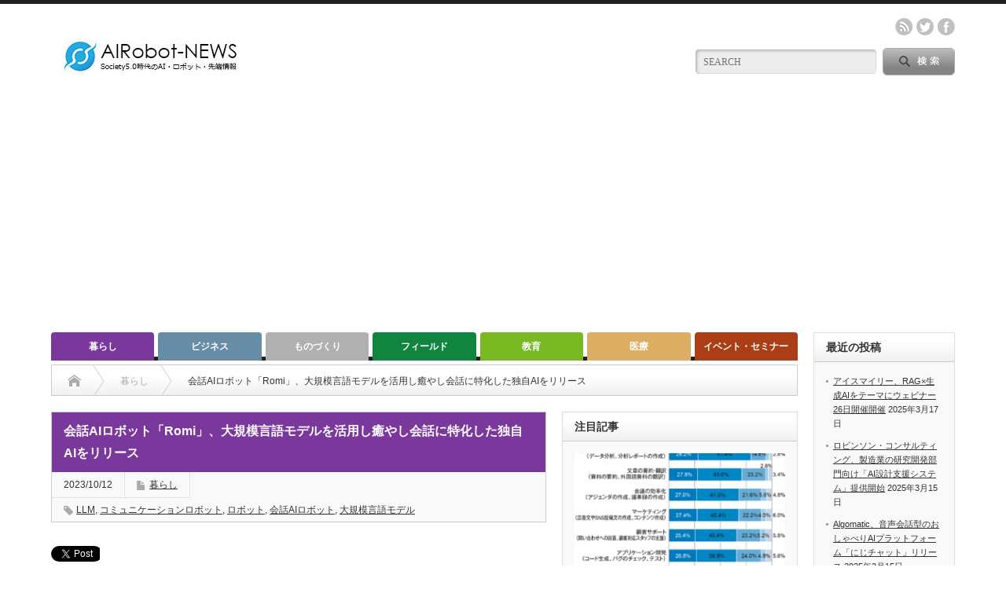

--- FILE ---
content_type: text/html; charset=UTF-8
request_url: https://airobot-news.net/2023/10/12/mixi-11/
body_size: 20804
content:
<!DOCTYPE html PUBLIC "-//W3C//DTD XHTML 1.1//EN" "http://www.w3.org/TR/xhtml11/DTD/xhtml11.dtd">
<!--[if lt IE 9]><html xmlns="http://www.w3.org/1999/xhtml" class="ie"><![endif]-->
<!--[if (gt IE 9)|!(IE)]><!--><html xmlns="http://www.w3.org/1999/xhtml"><!--<![endif]-->
<head profile="http://gmpg.org/xfn/11">
<meta http-equiv="Content-Type" content="text/html; charset=UTF-8" />
<meta http-equiv="X-UA-Compatible" content="IE=edge,chrome=1" />
<meta name="viewport" content="width=device-width" />

<meta name="description" content="MIXIは11日、“ペットのように癒やし、家族のように理解してくれる存在”を目指して開発している会話AIロボット「Romi」（ロミィ）に搭載している独自AIを変更し、大規模言語モデルをベースに独自収集した会話データを追加学習させた新たな独自..." />

<link rel="alternate" type="application/rss+xml" title="AIRobot-NEWS RSS Feed" href="https://airobot-news.net/feed/" />
<link rel="alternate" type="application/atom+xml" title="AIRobot-NEWS Atom Feed" href="https://airobot-news.net/feed/atom/" /> 
<link rel="pingback" href="https://airobot-news.net/xmlrpc.php" />

 

		<!-- All in One SEO 4.9.3 - aioseo.com -->
		<title>会話AIロボット「Romi」、大規模言語モデルを活用し癒やし会話に特化した独自AIをリリース | AIRobot-NEWS</title>
	<meta name="robots" content="max-snippet:-1, max-image-preview:large, max-video-preview:-1" />
	<meta name="author" content="wanitel"/>
	<meta name="keywords" content="llm,コミュニケーションロボット,ロボット,会話aiロボット,大規模言語モデル" />
	<link rel="canonical" href="https://airobot-news.net/2023/10/12/mixi-11/" />
	<meta name="generator" content="All in One SEO (AIOSEO) 4.9.3" />
		<meta property="og:locale" content="ja_JP" />
		<meta property="og:site_name" content="AIRobot-NEWS | Society5.0時代のAI・Rboto情報" />
		<meta property="og:type" content="article" />
		<meta property="og:title" content="会話AIロボット「Romi」、大規模言語モデルを活用し癒やし会話に特化した独自AIをリリース | AIRobot-NEWS" />
		<meta property="og:url" content="https://airobot-news.net/2023/10/12/mixi-11/" />
		<meta property="og:image" content="https://airobot-news.net/wp-content/uploads/2021/04/ROGO-100.jpg" />
		<meta property="og:image:secure_url" content="https://airobot-news.net/wp-content/uploads/2021/04/ROGO-100.jpg" />
		<meta property="og:image:width" content="250" />
		<meta property="og:image:height" content="100" />
		<meta property="article:published_time" content="2023-10-12T02:09:13+00:00" />
		<meta property="article:modified_time" content="2023-11-02T08:30:00+00:00" />
		<meta property="article:publisher" content="https://facebook.com/AIRobotNEWS" />
		<meta name="twitter:card" content="summary" />
		<meta name="twitter:site" content="@AIRobotNEWS" />
		<meta name="twitter:title" content="会話AIロボット「Romi」、大規模言語モデルを活用し癒やし会話に特化した独自AIをリリース | AIRobot-NEWS" />
		<meta name="twitter:creator" content="@AIRobotNEWS" />
		<meta name="twitter:image" content="https://airobot-news.net/wp-content/uploads/2021/04/ROGO-100.jpg" />
		<script type="application/ld+json" class="aioseo-schema">
			{"@context":"https:\/\/schema.org","@graph":[{"@type":"Article","@id":"https:\/\/airobot-news.net\/2023\/10\/12\/mixi-11\/#article","name":"\u4f1a\u8a71AI\u30ed\u30dc\u30c3\u30c8\u300cRomi\u300d\u3001\u5927\u898f\u6a21\u8a00\u8a9e\u30e2\u30c7\u30eb\u3092\u6d3b\u7528\u3057\u7652\u3084\u3057\u4f1a\u8a71\u306b\u7279\u5316\u3057\u305f\u72ec\u81eaAI\u3092\u30ea\u30ea\u30fc\u30b9 | AIRobot-NEWS","headline":"\u4f1a\u8a71AI\u30ed\u30dc\u30c3\u30c8\u300cRomi\u300d\u3001\u5927\u898f\u6a21\u8a00\u8a9e\u30e2\u30c7\u30eb\u3092\u6d3b\u7528\u3057\u7652\u3084\u3057\u4f1a\u8a71\u306b\u7279\u5316\u3057\u305f\u72ec\u81eaAI\u3092\u30ea\u30ea\u30fc\u30b9","author":{"@id":"https:\/\/airobot-news.net\/author\/wanitel\/#author"},"publisher":{"@id":"https:\/\/airobot-news.net\/#organization"},"image":{"@type":"ImageObject","url":"https:\/\/airobot-news.net\/wp-content\/uploads\/2023\/10\/1011-romi.jpg","width":650,"height":342},"datePublished":"2023-10-12T11:09:13+09:00","dateModified":"2023-11-02T17:30:00+09:00","inLanguage":"ja","mainEntityOfPage":{"@id":"https:\/\/airobot-news.net\/2023\/10\/12\/mixi-11\/#webpage"},"isPartOf":{"@id":"https:\/\/airobot-news.net\/2023\/10\/12\/mixi-11\/#webpage"},"articleSection":"\u66ae\u3089\u3057, LLM, \u30b3\u30df\u30e5\u30cb\u30b1\u30fc\u30b7\u30e7\u30f3\u30ed\u30dc\u30c3\u30c8, \u30ed\u30dc\u30c3\u30c8, \u4f1a\u8a71AI\u30ed\u30dc\u30c3\u30c8, \u5927\u898f\u6a21\u8a00\u8a9e\u30e2\u30c7\u30eb, wanitel"},{"@type":"BreadcrumbList","@id":"https:\/\/airobot-news.net\/2023\/10\/12\/mixi-11\/#breadcrumblist","itemListElement":[{"@type":"ListItem","@id":"https:\/\/airobot-news.net#listItem","position":1,"name":"\u30db\u30fc\u30e0","item":"https:\/\/airobot-news.net","nextItem":{"@type":"ListItem","@id":"https:\/\/airobot-news.net\/category\/%e6%9a%ae%e3%82%89%e3%81%97\/#listItem","name":"\u66ae\u3089\u3057"}},{"@type":"ListItem","@id":"https:\/\/airobot-news.net\/category\/%e6%9a%ae%e3%82%89%e3%81%97\/#listItem","position":2,"name":"\u66ae\u3089\u3057","item":"https:\/\/airobot-news.net\/category\/%e6%9a%ae%e3%82%89%e3%81%97\/","nextItem":{"@type":"ListItem","@id":"https:\/\/airobot-news.net\/2023\/10\/12\/mixi-11\/#listItem","name":"\u4f1a\u8a71AI\u30ed\u30dc\u30c3\u30c8\u300cRomi\u300d\u3001\u5927\u898f\u6a21\u8a00\u8a9e\u30e2\u30c7\u30eb\u3092\u6d3b\u7528\u3057\u7652\u3084\u3057\u4f1a\u8a71\u306b\u7279\u5316\u3057\u305f\u72ec\u81eaAI\u3092\u30ea\u30ea\u30fc\u30b9"},"previousItem":{"@type":"ListItem","@id":"https:\/\/airobot-news.net#listItem","name":"\u30db\u30fc\u30e0"}},{"@type":"ListItem","@id":"https:\/\/airobot-news.net\/2023\/10\/12\/mixi-11\/#listItem","position":3,"name":"\u4f1a\u8a71AI\u30ed\u30dc\u30c3\u30c8\u300cRomi\u300d\u3001\u5927\u898f\u6a21\u8a00\u8a9e\u30e2\u30c7\u30eb\u3092\u6d3b\u7528\u3057\u7652\u3084\u3057\u4f1a\u8a71\u306b\u7279\u5316\u3057\u305f\u72ec\u81eaAI\u3092\u30ea\u30ea\u30fc\u30b9","previousItem":{"@type":"ListItem","@id":"https:\/\/airobot-news.net\/category\/%e6%9a%ae%e3%82%89%e3%81%97\/#listItem","name":"\u66ae\u3089\u3057"}}]},{"@type":"Organization","@id":"https:\/\/airobot-news.net\/#organization","name":"\u682a\u5f0f\u4f1a\u793e\u30ef\u30cb\u30c6\u30eb","description":"Society5.0\u6642\u4ee3\u306eAI\u30fbRboto\u60c5\u5831","url":"https:\/\/airobot-news.net\/","telephone":"+819026421589","logo":{"@type":"ImageObject","url":"https:\/\/airobot-news.net\/wp-content\/uploads\/2021\/04\/ROGO-400.jpg","@id":"https:\/\/airobot-news.net\/2023\/10\/12\/mixi-11\/#organizationLogo","width":400,"height":400},"image":{"@id":"https:\/\/airobot-news.net\/2023\/10\/12\/mixi-11\/#organizationLogo"},"sameAs":["https:\/\/facebook.com\/AIRobotNEWS","https:\/\/x.com\/AIRobotNEWS"]},{"@type":"Person","@id":"https:\/\/airobot-news.net\/author\/wanitel\/#author","url":"https:\/\/airobot-news.net\/author\/wanitel\/","name":"wanitel","image":{"@type":"ImageObject","@id":"https:\/\/airobot-news.net\/2023\/10\/12\/mixi-11\/#authorImage","url":"https:\/\/secure.gravatar.com\/avatar\/bb0f84f57f1ed32262481df41c51ec60?s=96&d=mm&r=g","width":96,"height":96,"caption":"wanitel"}},{"@type":"WebPage","@id":"https:\/\/airobot-news.net\/2023\/10\/12\/mixi-11\/#webpage","url":"https:\/\/airobot-news.net\/2023\/10\/12\/mixi-11\/","name":"\u4f1a\u8a71AI\u30ed\u30dc\u30c3\u30c8\u300cRomi\u300d\u3001\u5927\u898f\u6a21\u8a00\u8a9e\u30e2\u30c7\u30eb\u3092\u6d3b\u7528\u3057\u7652\u3084\u3057\u4f1a\u8a71\u306b\u7279\u5316\u3057\u305f\u72ec\u81eaAI\u3092\u30ea\u30ea\u30fc\u30b9 | AIRobot-NEWS","inLanguage":"ja","isPartOf":{"@id":"https:\/\/airobot-news.net\/#website"},"breadcrumb":{"@id":"https:\/\/airobot-news.net\/2023\/10\/12\/mixi-11\/#breadcrumblist"},"author":{"@id":"https:\/\/airobot-news.net\/author\/wanitel\/#author"},"creator":{"@id":"https:\/\/airobot-news.net\/author\/wanitel\/#author"},"image":{"@type":"ImageObject","url":"https:\/\/airobot-news.net\/wp-content\/uploads\/2023\/10\/1011-romi.jpg","@id":"https:\/\/airobot-news.net\/2023\/10\/12\/mixi-11\/#mainImage","width":650,"height":342},"primaryImageOfPage":{"@id":"https:\/\/airobot-news.net\/2023\/10\/12\/mixi-11\/#mainImage"},"datePublished":"2023-10-12T11:09:13+09:00","dateModified":"2023-11-02T17:30:00+09:00"},{"@type":"WebSite","@id":"https:\/\/airobot-news.net\/#website","url":"https:\/\/airobot-news.net\/","name":"AIRobot-NEWS","description":"Society5.0\u6642\u4ee3\u306eAI\u30fbRboto\u60c5\u5831","inLanguage":"ja","publisher":{"@id":"https:\/\/airobot-news.net\/#organization"}}]}
		</script>
		<!-- All in One SEO -->

<link rel='dns-prefetch' href='//webfonts.xserver.jp' />
<link rel='dns-prefetch' href='//www.googletagmanager.com' />
<link rel='dns-prefetch' href='//pagead2.googlesyndication.com' />
<link rel="alternate" type="application/rss+xml" title="AIRobot-NEWS &raquo; 会話AIロボット「Romi」、大規模言語モデルを活用し癒やし会話に特化した独自AIをリリース のコメントのフィード" href="https://airobot-news.net/2023/10/12/mixi-11/feed/" />
		<!-- This site uses the Google Analytics by MonsterInsights plugin v9.11.1 - Using Analytics tracking - https://www.monsterinsights.com/ -->
							<script src="//www.googletagmanager.com/gtag/js?id=G-JM1E2XLQE9"  data-cfasync="false" data-wpfc-render="false" type="text/javascript" async></script>
			<script data-cfasync="false" data-wpfc-render="false" type="text/javascript">
				var mi_version = '9.11.1';
				var mi_track_user = true;
				var mi_no_track_reason = '';
								var MonsterInsightsDefaultLocations = {"page_location":"https:\/\/airobot-news.net\/2023\/10\/12\/mixi-11\/"};
								if ( typeof MonsterInsightsPrivacyGuardFilter === 'function' ) {
					var MonsterInsightsLocations = (typeof MonsterInsightsExcludeQuery === 'object') ? MonsterInsightsPrivacyGuardFilter( MonsterInsightsExcludeQuery ) : MonsterInsightsPrivacyGuardFilter( MonsterInsightsDefaultLocations );
				} else {
					var MonsterInsightsLocations = (typeof MonsterInsightsExcludeQuery === 'object') ? MonsterInsightsExcludeQuery : MonsterInsightsDefaultLocations;
				}

								var disableStrs = [
										'ga-disable-G-JM1E2XLQE9',
									];

				/* Function to detect opted out users */
				function __gtagTrackerIsOptedOut() {
					for (var index = 0; index < disableStrs.length; index++) {
						if (document.cookie.indexOf(disableStrs[index] + '=true') > -1) {
							return true;
						}
					}

					return false;
				}

				/* Disable tracking if the opt-out cookie exists. */
				if (__gtagTrackerIsOptedOut()) {
					for (var index = 0; index < disableStrs.length; index++) {
						window[disableStrs[index]] = true;
					}
				}

				/* Opt-out function */
				function __gtagTrackerOptout() {
					for (var index = 0; index < disableStrs.length; index++) {
						document.cookie = disableStrs[index] + '=true; expires=Thu, 31 Dec 2099 23:59:59 UTC; path=/';
						window[disableStrs[index]] = true;
					}
				}

				if ('undefined' === typeof gaOptout) {
					function gaOptout() {
						__gtagTrackerOptout();
					}
				}
								window.dataLayer = window.dataLayer || [];

				window.MonsterInsightsDualTracker = {
					helpers: {},
					trackers: {},
				};
				if (mi_track_user) {
					function __gtagDataLayer() {
						dataLayer.push(arguments);
					}

					function __gtagTracker(type, name, parameters) {
						if (!parameters) {
							parameters = {};
						}

						if (parameters.send_to) {
							__gtagDataLayer.apply(null, arguments);
							return;
						}

						if (type === 'event') {
														parameters.send_to = monsterinsights_frontend.v4_id;
							var hookName = name;
							if (typeof parameters['event_category'] !== 'undefined') {
								hookName = parameters['event_category'] + ':' + name;
							}

							if (typeof MonsterInsightsDualTracker.trackers[hookName] !== 'undefined') {
								MonsterInsightsDualTracker.trackers[hookName](parameters);
							} else {
								__gtagDataLayer('event', name, parameters);
							}
							
						} else {
							__gtagDataLayer.apply(null, arguments);
						}
					}

					__gtagTracker('js', new Date());
					__gtagTracker('set', {
						'developer_id.dZGIzZG': true,
											});
					if ( MonsterInsightsLocations.page_location ) {
						__gtagTracker('set', MonsterInsightsLocations);
					}
										__gtagTracker('config', 'G-JM1E2XLQE9', {"forceSSL":"true","link_attribution":"true"} );
										window.gtag = __gtagTracker;										(function () {
						/* https://developers.google.com/analytics/devguides/collection/analyticsjs/ */
						/* ga and __gaTracker compatibility shim. */
						var noopfn = function () {
							return null;
						};
						var newtracker = function () {
							return new Tracker();
						};
						var Tracker = function () {
							return null;
						};
						var p = Tracker.prototype;
						p.get = noopfn;
						p.set = noopfn;
						p.send = function () {
							var args = Array.prototype.slice.call(arguments);
							args.unshift('send');
							__gaTracker.apply(null, args);
						};
						var __gaTracker = function () {
							var len = arguments.length;
							if (len === 0) {
								return;
							}
							var f = arguments[len - 1];
							if (typeof f !== 'object' || f === null || typeof f.hitCallback !== 'function') {
								if ('send' === arguments[0]) {
									var hitConverted, hitObject = false, action;
									if ('event' === arguments[1]) {
										if ('undefined' !== typeof arguments[3]) {
											hitObject = {
												'eventAction': arguments[3],
												'eventCategory': arguments[2],
												'eventLabel': arguments[4],
												'value': arguments[5] ? arguments[5] : 1,
											}
										}
									}
									if ('pageview' === arguments[1]) {
										if ('undefined' !== typeof arguments[2]) {
											hitObject = {
												'eventAction': 'page_view',
												'page_path': arguments[2],
											}
										}
									}
									if (typeof arguments[2] === 'object') {
										hitObject = arguments[2];
									}
									if (typeof arguments[5] === 'object') {
										Object.assign(hitObject, arguments[5]);
									}
									if ('undefined' !== typeof arguments[1].hitType) {
										hitObject = arguments[1];
										if ('pageview' === hitObject.hitType) {
											hitObject.eventAction = 'page_view';
										}
									}
									if (hitObject) {
										action = 'timing' === arguments[1].hitType ? 'timing_complete' : hitObject.eventAction;
										hitConverted = mapArgs(hitObject);
										__gtagTracker('event', action, hitConverted);
									}
								}
								return;
							}

							function mapArgs(args) {
								var arg, hit = {};
								var gaMap = {
									'eventCategory': 'event_category',
									'eventAction': 'event_action',
									'eventLabel': 'event_label',
									'eventValue': 'event_value',
									'nonInteraction': 'non_interaction',
									'timingCategory': 'event_category',
									'timingVar': 'name',
									'timingValue': 'value',
									'timingLabel': 'event_label',
									'page': 'page_path',
									'location': 'page_location',
									'title': 'page_title',
									'referrer' : 'page_referrer',
								};
								for (arg in args) {
																		if (!(!args.hasOwnProperty(arg) || !gaMap.hasOwnProperty(arg))) {
										hit[gaMap[arg]] = args[arg];
									} else {
										hit[arg] = args[arg];
									}
								}
								return hit;
							}

							try {
								f.hitCallback();
							} catch (ex) {
							}
						};
						__gaTracker.create = newtracker;
						__gaTracker.getByName = newtracker;
						__gaTracker.getAll = function () {
							return [];
						};
						__gaTracker.remove = noopfn;
						__gaTracker.loaded = true;
						window['__gaTracker'] = __gaTracker;
					})();
									} else {
										console.log("");
					(function () {
						function __gtagTracker() {
							return null;
						}

						window['__gtagTracker'] = __gtagTracker;
						window['gtag'] = __gtagTracker;
					})();
									}
			</script>
							<!-- / Google Analytics by MonsterInsights -->
		<script type="text/javascript">
/* <![CDATA[ */
window._wpemojiSettings = {"baseUrl":"https:\/\/s.w.org\/images\/core\/emoji\/15.0.3\/72x72\/","ext":".png","svgUrl":"https:\/\/s.w.org\/images\/core\/emoji\/15.0.3\/svg\/","svgExt":".svg","source":{"concatemoji":"https:\/\/airobot-news.net\/wp-includes\/js\/wp-emoji-release.min.js?ver=6.6.4"}};
/*! This file is auto-generated */
!function(i,n){var o,s,e;function c(e){try{var t={supportTests:e,timestamp:(new Date).valueOf()};sessionStorage.setItem(o,JSON.stringify(t))}catch(e){}}function p(e,t,n){e.clearRect(0,0,e.canvas.width,e.canvas.height),e.fillText(t,0,0);var t=new Uint32Array(e.getImageData(0,0,e.canvas.width,e.canvas.height).data),r=(e.clearRect(0,0,e.canvas.width,e.canvas.height),e.fillText(n,0,0),new Uint32Array(e.getImageData(0,0,e.canvas.width,e.canvas.height).data));return t.every(function(e,t){return e===r[t]})}function u(e,t,n){switch(t){case"flag":return n(e,"\ud83c\udff3\ufe0f\u200d\u26a7\ufe0f","\ud83c\udff3\ufe0f\u200b\u26a7\ufe0f")?!1:!n(e,"\ud83c\uddfa\ud83c\uddf3","\ud83c\uddfa\u200b\ud83c\uddf3")&&!n(e,"\ud83c\udff4\udb40\udc67\udb40\udc62\udb40\udc65\udb40\udc6e\udb40\udc67\udb40\udc7f","\ud83c\udff4\u200b\udb40\udc67\u200b\udb40\udc62\u200b\udb40\udc65\u200b\udb40\udc6e\u200b\udb40\udc67\u200b\udb40\udc7f");case"emoji":return!n(e,"\ud83d\udc26\u200d\u2b1b","\ud83d\udc26\u200b\u2b1b")}return!1}function f(e,t,n){var r="undefined"!=typeof WorkerGlobalScope&&self instanceof WorkerGlobalScope?new OffscreenCanvas(300,150):i.createElement("canvas"),a=r.getContext("2d",{willReadFrequently:!0}),o=(a.textBaseline="top",a.font="600 32px Arial",{});return e.forEach(function(e){o[e]=t(a,e,n)}),o}function t(e){var t=i.createElement("script");t.src=e,t.defer=!0,i.head.appendChild(t)}"undefined"!=typeof Promise&&(o="wpEmojiSettingsSupports",s=["flag","emoji"],n.supports={everything:!0,everythingExceptFlag:!0},e=new Promise(function(e){i.addEventListener("DOMContentLoaded",e,{once:!0})}),new Promise(function(t){var n=function(){try{var e=JSON.parse(sessionStorage.getItem(o));if("object"==typeof e&&"number"==typeof e.timestamp&&(new Date).valueOf()<e.timestamp+604800&&"object"==typeof e.supportTests)return e.supportTests}catch(e){}return null}();if(!n){if("undefined"!=typeof Worker&&"undefined"!=typeof OffscreenCanvas&&"undefined"!=typeof URL&&URL.createObjectURL&&"undefined"!=typeof Blob)try{var e="postMessage("+f.toString()+"("+[JSON.stringify(s),u.toString(),p.toString()].join(",")+"));",r=new Blob([e],{type:"text/javascript"}),a=new Worker(URL.createObjectURL(r),{name:"wpTestEmojiSupports"});return void(a.onmessage=function(e){c(n=e.data),a.terminate(),t(n)})}catch(e){}c(n=f(s,u,p))}t(n)}).then(function(e){for(var t in e)n.supports[t]=e[t],n.supports.everything=n.supports.everything&&n.supports[t],"flag"!==t&&(n.supports.everythingExceptFlag=n.supports.everythingExceptFlag&&n.supports[t]);n.supports.everythingExceptFlag=n.supports.everythingExceptFlag&&!n.supports.flag,n.DOMReady=!1,n.readyCallback=function(){n.DOMReady=!0}}).then(function(){return e}).then(function(){var e;n.supports.everything||(n.readyCallback(),(e=n.source||{}).concatemoji?t(e.concatemoji):e.wpemoji&&e.twemoji&&(t(e.twemoji),t(e.wpemoji)))}))}((window,document),window._wpemojiSettings);
/* ]]> */
</script>
<style id='wp-emoji-styles-inline-css' type='text/css'>

	img.wp-smiley, img.emoji {
		display: inline !important;
		border: none !important;
		box-shadow: none !important;
		height: 1em !important;
		width: 1em !important;
		margin: 0 0.07em !important;
		vertical-align: -0.1em !important;
		background: none !important;
		padding: 0 !important;
	}
</style>
<link rel='stylesheet' id='wp-block-library-css' href='https://airobot-news.net/wp-includes/css/dist/block-library/style.min.css?ver=6.6.4' type='text/css' media='all' />
<link rel='stylesheet' id='aioseo/css/src/vue/standalone/blocks/table-of-contents/global.scss-css' href='https://airobot-news.net/wp-content/plugins/all-in-one-seo-pack/dist/Lite/assets/css/table-of-contents/global.e90f6d47.css?ver=4.9.3' type='text/css' media='all' />
<style id='classic-theme-styles-inline-css' type='text/css'>
/*! This file is auto-generated */
.wp-block-button__link{color:#fff;background-color:#32373c;border-radius:9999px;box-shadow:none;text-decoration:none;padding:calc(.667em + 2px) calc(1.333em + 2px);font-size:1.125em}.wp-block-file__button{background:#32373c;color:#fff;text-decoration:none}
</style>
<style id='global-styles-inline-css' type='text/css'>
:root{--wp--preset--aspect-ratio--square: 1;--wp--preset--aspect-ratio--4-3: 4/3;--wp--preset--aspect-ratio--3-4: 3/4;--wp--preset--aspect-ratio--3-2: 3/2;--wp--preset--aspect-ratio--2-3: 2/3;--wp--preset--aspect-ratio--16-9: 16/9;--wp--preset--aspect-ratio--9-16: 9/16;--wp--preset--color--black: #000000;--wp--preset--color--cyan-bluish-gray: #abb8c3;--wp--preset--color--white: #ffffff;--wp--preset--color--pale-pink: #f78da7;--wp--preset--color--vivid-red: #cf2e2e;--wp--preset--color--luminous-vivid-orange: #ff6900;--wp--preset--color--luminous-vivid-amber: #fcb900;--wp--preset--color--light-green-cyan: #7bdcb5;--wp--preset--color--vivid-green-cyan: #00d084;--wp--preset--color--pale-cyan-blue: #8ed1fc;--wp--preset--color--vivid-cyan-blue: #0693e3;--wp--preset--color--vivid-purple: #9b51e0;--wp--preset--gradient--vivid-cyan-blue-to-vivid-purple: linear-gradient(135deg,rgba(6,147,227,1) 0%,rgb(155,81,224) 100%);--wp--preset--gradient--light-green-cyan-to-vivid-green-cyan: linear-gradient(135deg,rgb(122,220,180) 0%,rgb(0,208,130) 100%);--wp--preset--gradient--luminous-vivid-amber-to-luminous-vivid-orange: linear-gradient(135deg,rgba(252,185,0,1) 0%,rgba(255,105,0,1) 100%);--wp--preset--gradient--luminous-vivid-orange-to-vivid-red: linear-gradient(135deg,rgba(255,105,0,1) 0%,rgb(207,46,46) 100%);--wp--preset--gradient--very-light-gray-to-cyan-bluish-gray: linear-gradient(135deg,rgb(238,238,238) 0%,rgb(169,184,195) 100%);--wp--preset--gradient--cool-to-warm-spectrum: linear-gradient(135deg,rgb(74,234,220) 0%,rgb(151,120,209) 20%,rgb(207,42,186) 40%,rgb(238,44,130) 60%,rgb(251,105,98) 80%,rgb(254,248,76) 100%);--wp--preset--gradient--blush-light-purple: linear-gradient(135deg,rgb(255,206,236) 0%,rgb(152,150,240) 100%);--wp--preset--gradient--blush-bordeaux: linear-gradient(135deg,rgb(254,205,165) 0%,rgb(254,45,45) 50%,rgb(107,0,62) 100%);--wp--preset--gradient--luminous-dusk: linear-gradient(135deg,rgb(255,203,112) 0%,rgb(199,81,192) 50%,rgb(65,88,208) 100%);--wp--preset--gradient--pale-ocean: linear-gradient(135deg,rgb(255,245,203) 0%,rgb(182,227,212) 50%,rgb(51,167,181) 100%);--wp--preset--gradient--electric-grass: linear-gradient(135deg,rgb(202,248,128) 0%,rgb(113,206,126) 100%);--wp--preset--gradient--midnight: linear-gradient(135deg,rgb(2,3,129) 0%,rgb(40,116,252) 100%);--wp--preset--font-size--small: 13px;--wp--preset--font-size--medium: 20px;--wp--preset--font-size--large: 36px;--wp--preset--font-size--x-large: 42px;--wp--preset--spacing--20: 0.44rem;--wp--preset--spacing--30: 0.67rem;--wp--preset--spacing--40: 1rem;--wp--preset--spacing--50: 1.5rem;--wp--preset--spacing--60: 2.25rem;--wp--preset--spacing--70: 3.38rem;--wp--preset--spacing--80: 5.06rem;--wp--preset--shadow--natural: 6px 6px 9px rgba(0, 0, 0, 0.2);--wp--preset--shadow--deep: 12px 12px 50px rgba(0, 0, 0, 0.4);--wp--preset--shadow--sharp: 6px 6px 0px rgba(0, 0, 0, 0.2);--wp--preset--shadow--outlined: 6px 6px 0px -3px rgba(255, 255, 255, 1), 6px 6px rgba(0, 0, 0, 1);--wp--preset--shadow--crisp: 6px 6px 0px rgba(0, 0, 0, 1);}:where(.is-layout-flex){gap: 0.5em;}:where(.is-layout-grid){gap: 0.5em;}body .is-layout-flex{display: flex;}.is-layout-flex{flex-wrap: wrap;align-items: center;}.is-layout-flex > :is(*, div){margin: 0;}body .is-layout-grid{display: grid;}.is-layout-grid > :is(*, div){margin: 0;}:where(.wp-block-columns.is-layout-flex){gap: 2em;}:where(.wp-block-columns.is-layout-grid){gap: 2em;}:where(.wp-block-post-template.is-layout-flex){gap: 1.25em;}:where(.wp-block-post-template.is-layout-grid){gap: 1.25em;}.has-black-color{color: var(--wp--preset--color--black) !important;}.has-cyan-bluish-gray-color{color: var(--wp--preset--color--cyan-bluish-gray) !important;}.has-white-color{color: var(--wp--preset--color--white) !important;}.has-pale-pink-color{color: var(--wp--preset--color--pale-pink) !important;}.has-vivid-red-color{color: var(--wp--preset--color--vivid-red) !important;}.has-luminous-vivid-orange-color{color: var(--wp--preset--color--luminous-vivid-orange) !important;}.has-luminous-vivid-amber-color{color: var(--wp--preset--color--luminous-vivid-amber) !important;}.has-light-green-cyan-color{color: var(--wp--preset--color--light-green-cyan) !important;}.has-vivid-green-cyan-color{color: var(--wp--preset--color--vivid-green-cyan) !important;}.has-pale-cyan-blue-color{color: var(--wp--preset--color--pale-cyan-blue) !important;}.has-vivid-cyan-blue-color{color: var(--wp--preset--color--vivid-cyan-blue) !important;}.has-vivid-purple-color{color: var(--wp--preset--color--vivid-purple) !important;}.has-black-background-color{background-color: var(--wp--preset--color--black) !important;}.has-cyan-bluish-gray-background-color{background-color: var(--wp--preset--color--cyan-bluish-gray) !important;}.has-white-background-color{background-color: var(--wp--preset--color--white) !important;}.has-pale-pink-background-color{background-color: var(--wp--preset--color--pale-pink) !important;}.has-vivid-red-background-color{background-color: var(--wp--preset--color--vivid-red) !important;}.has-luminous-vivid-orange-background-color{background-color: var(--wp--preset--color--luminous-vivid-orange) !important;}.has-luminous-vivid-amber-background-color{background-color: var(--wp--preset--color--luminous-vivid-amber) !important;}.has-light-green-cyan-background-color{background-color: var(--wp--preset--color--light-green-cyan) !important;}.has-vivid-green-cyan-background-color{background-color: var(--wp--preset--color--vivid-green-cyan) !important;}.has-pale-cyan-blue-background-color{background-color: var(--wp--preset--color--pale-cyan-blue) !important;}.has-vivid-cyan-blue-background-color{background-color: var(--wp--preset--color--vivid-cyan-blue) !important;}.has-vivid-purple-background-color{background-color: var(--wp--preset--color--vivid-purple) !important;}.has-black-border-color{border-color: var(--wp--preset--color--black) !important;}.has-cyan-bluish-gray-border-color{border-color: var(--wp--preset--color--cyan-bluish-gray) !important;}.has-white-border-color{border-color: var(--wp--preset--color--white) !important;}.has-pale-pink-border-color{border-color: var(--wp--preset--color--pale-pink) !important;}.has-vivid-red-border-color{border-color: var(--wp--preset--color--vivid-red) !important;}.has-luminous-vivid-orange-border-color{border-color: var(--wp--preset--color--luminous-vivid-orange) !important;}.has-luminous-vivid-amber-border-color{border-color: var(--wp--preset--color--luminous-vivid-amber) !important;}.has-light-green-cyan-border-color{border-color: var(--wp--preset--color--light-green-cyan) !important;}.has-vivid-green-cyan-border-color{border-color: var(--wp--preset--color--vivid-green-cyan) !important;}.has-pale-cyan-blue-border-color{border-color: var(--wp--preset--color--pale-cyan-blue) !important;}.has-vivid-cyan-blue-border-color{border-color: var(--wp--preset--color--vivid-cyan-blue) !important;}.has-vivid-purple-border-color{border-color: var(--wp--preset--color--vivid-purple) !important;}.has-vivid-cyan-blue-to-vivid-purple-gradient-background{background: var(--wp--preset--gradient--vivid-cyan-blue-to-vivid-purple) !important;}.has-light-green-cyan-to-vivid-green-cyan-gradient-background{background: var(--wp--preset--gradient--light-green-cyan-to-vivid-green-cyan) !important;}.has-luminous-vivid-amber-to-luminous-vivid-orange-gradient-background{background: var(--wp--preset--gradient--luminous-vivid-amber-to-luminous-vivid-orange) !important;}.has-luminous-vivid-orange-to-vivid-red-gradient-background{background: var(--wp--preset--gradient--luminous-vivid-orange-to-vivid-red) !important;}.has-very-light-gray-to-cyan-bluish-gray-gradient-background{background: var(--wp--preset--gradient--very-light-gray-to-cyan-bluish-gray) !important;}.has-cool-to-warm-spectrum-gradient-background{background: var(--wp--preset--gradient--cool-to-warm-spectrum) !important;}.has-blush-light-purple-gradient-background{background: var(--wp--preset--gradient--blush-light-purple) !important;}.has-blush-bordeaux-gradient-background{background: var(--wp--preset--gradient--blush-bordeaux) !important;}.has-luminous-dusk-gradient-background{background: var(--wp--preset--gradient--luminous-dusk) !important;}.has-pale-ocean-gradient-background{background: var(--wp--preset--gradient--pale-ocean) !important;}.has-electric-grass-gradient-background{background: var(--wp--preset--gradient--electric-grass) !important;}.has-midnight-gradient-background{background: var(--wp--preset--gradient--midnight) !important;}.has-small-font-size{font-size: var(--wp--preset--font-size--small) !important;}.has-medium-font-size{font-size: var(--wp--preset--font-size--medium) !important;}.has-large-font-size{font-size: var(--wp--preset--font-size--large) !important;}.has-x-large-font-size{font-size: var(--wp--preset--font-size--x-large) !important;}
:where(.wp-block-post-template.is-layout-flex){gap: 1.25em;}:where(.wp-block-post-template.is-layout-grid){gap: 1.25em;}
:where(.wp-block-columns.is-layout-flex){gap: 2em;}:where(.wp-block-columns.is-layout-grid){gap: 2em;}
:root :where(.wp-block-pullquote){font-size: 1.5em;line-height: 1.6;}
</style>
<script type="text/javascript" src="https://airobot-news.net/wp-includes/js/jquery/jquery.min.js?ver=3.7.1" id="jquery-core-js"></script>
<script type="text/javascript" src="https://airobot-news.net/wp-includes/js/jquery/jquery-migrate.min.js?ver=3.4.1" id="jquery-migrate-js"></script>
<script type="text/javascript" src="//webfonts.xserver.jp/js/xserverv3.js?fadein=0&amp;ver=2.0.9" id="typesquare_std-js"></script>
<script type="text/javascript" src="https://airobot-news.net/wp-content/plugins/google-analytics-for-wordpress/assets/js/frontend-gtag.min.js?ver=9.11.1" id="monsterinsights-frontend-script-js" async="async" data-wp-strategy="async"></script>
<script data-cfasync="false" data-wpfc-render="false" type="text/javascript" id='monsterinsights-frontend-script-js-extra'>/* <![CDATA[ */
var monsterinsights_frontend = {"js_events_tracking":"true","download_extensions":"doc,pdf,ppt,zip,xls,docx,pptx,xlsx","inbound_paths":"[{\"path\":\"\\\/go\\\/\",\"label\":\"affiliate\"},{\"path\":\"\\\/recommend\\\/\",\"label\":\"affiliate\"}]","home_url":"https:\/\/airobot-news.net","hash_tracking":"false","v4_id":"G-JM1E2XLQE9"};/* ]]> */
</script>

<!-- Site Kit によって追加された Google タグ（gtag.js）スニペット -->
<!-- Google アナリティクス スニペット (Site Kit が追加) -->
<script type="text/javascript" src="https://www.googletagmanager.com/gtag/js?id=G-TBRKC5SZW8" id="google_gtagjs-js" async></script>
<script type="text/javascript" id="google_gtagjs-js-after">
/* <![CDATA[ */
window.dataLayer = window.dataLayer || [];function gtag(){dataLayer.push(arguments);}
gtag("set","linker",{"domains":["airobot-news.net"]});
gtag("js", new Date());
gtag("set", "developer_id.dZTNiMT", true);
gtag("config", "G-TBRKC5SZW8");
/* ]]> */
</script>
<link rel="https://api.w.org/" href="https://airobot-news.net/wp-json/" /><link rel="alternate" title="JSON" type="application/json" href="https://airobot-news.net/wp-json/wp/v2/posts/12482" /><link rel='shortlink' href='https://airobot-news.net/?p=12482' />
<link rel="alternate" title="oEmbed (JSON)" type="application/json+oembed" href="https://airobot-news.net/wp-json/oembed/1.0/embed?url=https%3A%2F%2Fairobot-news.net%2F2023%2F10%2F12%2Fmixi-11%2F" />
<link rel="alternate" title="oEmbed (XML)" type="text/xml+oembed" href="https://airobot-news.net/wp-json/oembed/1.0/embed?url=https%3A%2F%2Fairobot-news.net%2F2023%2F10%2F12%2Fmixi-11%2F&#038;format=xml" />
<meta name="generator" content="Site Kit by Google 1.170.0" /><link rel="apple-touch-icon" sizes="180x180" href="/wp-content/uploads/fbrfg/apple-touch-icon.png">
<link rel="icon" type="image/png" sizes="32x32" href="/wp-content/uploads/fbrfg/favicon-32x32.png">
<link rel="icon" type="image/png" sizes="16x16" href="/wp-content/uploads/fbrfg/favicon-16x16.png">
<link rel="manifest" href="/wp-content/uploads/fbrfg/site.webmanifest">
<link rel="mask-icon" href="/wp-content/uploads/fbrfg/safari-pinned-tab.svg" color="#5bbad5">
<link rel="shortcut icon" href="/wp-content/uploads/fbrfg/favicon.ico">
<meta name="msapplication-TileColor" content="#da532c">
<meta name="msapplication-config" content="/wp-content/uploads/fbrfg/browserconfig.xml">
<meta name="theme-color" content="#ffffff">
<!-- Site Kit が追加した Google AdSense メタタグ -->
<meta name="google-adsense-platform-account" content="ca-host-pub-2644536267352236">
<meta name="google-adsense-platform-domain" content="sitekit.withgoogle.com">
<!-- Site Kit が追加した End Google AdSense メタタグ -->
<style type="text/css"></style>
<!-- Google AdSense スニペット (Site Kit が追加) -->
<script type="text/javascript" async="async" src="https://pagead2.googlesyndication.com/pagead/js/adsbygoogle.js?client=ca-pub-5579776317060676&amp;host=ca-host-pub-2644536267352236" crossorigin="anonymous"></script>

<!-- (ここまで) Google AdSense スニペット (Site Kit が追加) -->

<link rel="stylesheet" href="https://airobot-news.net/wp-content/themes/opinion_tcd018/style.css?ver=4.4.9" type="text/css" />
<link rel="stylesheet" href="https://airobot-news.net/wp-content/themes/opinion_tcd018/comment-style.css?ver=4.4.9" type="text/css" />

<link rel="stylesheet" media="screen and (min-width:769px)" href="https://airobot-news.net/wp-content/themes/opinion_tcd018/style_pc.css?ver=4.4.9" type="text/css" />
<link rel="stylesheet" media="screen and (max-width:768px)" href="https://airobot-news.net/wp-content/themes/opinion_tcd018/style_sp.css?ver=4.4.9" type="text/css" />
<link rel="stylesheet" media="screen and (max-width:768px)" href="https://airobot-news.net/wp-content/themes/opinion_tcd018/footer-bar/footer-bar.css?ver=?ver=4.4.9">

<link rel="stylesheet" href="https://airobot-news.net/wp-content/themes/opinion_tcd018/japanese.css?ver=4.4.9" type="text/css" />

<script type="text/javascript" src="https://airobot-news.net/wp-content/themes/opinion_tcd018/js/jscript.js?ver=4.4.9"></script>
<script type="text/javascript" src="https://airobot-news.net/wp-content/themes/opinion_tcd018/js/scroll.js?ver=4.4.9"></script>
<script type="text/javascript" src="https://airobot-news.net/wp-content/themes/opinion_tcd018/js/comment.js?ver=4.4.9"></script>
<script type="text/javascript" src="https://airobot-news.net/wp-content/themes/opinion_tcd018/js/rollover.js?ver=4.4.9"></script>
<!--[if lt IE 9]>
<link id="stylesheet" rel="stylesheet" href="https://airobot-news.net/wp-content/themes/opinion_tcd018/style_pc.css?ver=4.4.9" type="text/css" />
<script type="text/javascript" src="https://airobot-news.net/wp-content/themes/opinion_tcd018/js/ie.js?ver=4.4.9"></script>
<link rel="stylesheet" href="https://airobot-news.net/wp-content/themes/opinion_tcd018/ie.css" type="text/css" />
<![endif]-->

<!--[if IE 7]>
<link rel="stylesheet" href="https://airobot-news.net/wp-content/themes/opinion_tcd018/ie7.css" type="text/css" />
<![endif]-->


<style type="text/css">

body { font-size:16px; }

a:hover, #index_featured_post .post2 h4.title a:hover, #index_featured_post a, #logo a:hover, #footer_logo_text a:hover
 { color:#0077B3; }

.pc #global_menu li a, .archive_headline, .page_navi a:hover:hover, #single_title h2, #submit_comment:hover, #author_link:hover, #previous_next_post a:hover, #news_title h2,
 .profile_author_link:hover, #return_top, .author_social_link li.author_link a
 { background-color:#0077B3; }

#comment_textarea textarea:focus, #guest_info input:focus
 { border-color:#0077B3; }

#index_featured_post .post2 h4.title a:hover, #index_featured_post a:hover
 { color:#57BDCC; }

.pc #global_menu li a:hover, #return_top:hover, .author_social_link li.author_link a:hover
 { background-color:#57BDCC; }

.pc #global_menu ul li.menu-category-4 a { background:#B0B0B0; } .pc #global_menu ul li.menu-category-4 a:hover { background:#2BA3FF; } .flex-control-nav p span.category-link-4 { color:#B0B0B0; } #index-category-post-4 .headline1 { border-left:5px solid #B0B0B0; } #index-category-post-4 a:hover { color:#B0B0B0; } .category-4 a:hover { color:#B0B0B0; } .category-4 .archive_headline { background:#B0B0B0; } .category-4 #post_list a:hover { color:#B0B0B0; } .category-4 .post a { color:#B0B0B0; } .category-4 .post a:hover { color:#2BA3FF; } .category-4 .page_navi a:hover { color:#fff; background:#B0B0B0; } .category-4 #guest_info input:focus { border:1px solid #B0B0B0; } .category-4 #comment_textarea textarea:focus { border:1px solid #B0B0B0; } .category-4 #submit_comment:hover { background:#B0B0B0; } .category-4 #previous_next_post a:hover { background-color:#B0B0B0; } .category-4 #single_author_link:hover { background-color:#B0B0B0; } .category-4 #single_author_post li li a:hover { color:#B0B0B0; } .category-4 #post_pagination a:hover { background-color:#B0B0B0; } .category-4 #single_title h2 { background:#B0B0B0; } .category-4 .author_social_link li.author_link a { background-color:#B0B0B0; } .category-4 .author_social_link li.author_link a:hover { background-color:#2BA3FF; } .pc #global_menu ul li.menu-category-14 a { background:#AB3E16; } .pc #global_menu ul li.menu-category-14 a:hover { background:#FFCF70; } .flex-control-nav p span.category-link-14 { color:#AB3E16; } #index-category-post-14 .headline1 { border-left:5px solid #AB3E16; } #index-category-post-14 a:hover { color:#AB3E16; } .category-14 a:hover { color:#AB3E16; } .category-14 .archive_headline { background:#AB3E16; } .category-14 #post_list a:hover { color:#AB3E16; } .category-14 .post a { color:#AB3E16; } .category-14 .post a:hover { color:#FFCF70; } .category-14 .page_navi a:hover { color:#fff; background:#AB3E16; } .category-14 #guest_info input:focus { border:1px solid #AB3E16; } .category-14 #comment_textarea textarea:focus { border:1px solid #AB3E16; } .category-14 #submit_comment:hover { background:#AB3E16; } .category-14 #previous_next_post a:hover { background-color:#AB3E16; } .category-14 #single_author_link:hover { background-color:#AB3E16; } .category-14 #single_author_post li li a:hover { color:#AB3E16; } .category-14 #post_pagination a:hover { background-color:#AB3E16; } .category-14 #single_title h2 { background:#AB3E16; } .category-14 .author_social_link li.author_link a { background-color:#AB3E16; } .category-14 .author_social_link li.author_link a:hover { background-color:#FFCF70; } .pc #global_menu ul li.menu-category-3 a { background:#678CA6; } .pc #global_menu ul li.menu-category-3 a:hover { background:#ADEFFF; } .flex-control-nav p span.category-link-3 { color:#678CA6; } #index-category-post-3 .headline1 { border-left:5px solid #678CA6; } #index-category-post-3 a:hover { color:#678CA6; } .category-3 a:hover { color:#678CA6; } .category-3 .archive_headline { background:#678CA6; } .category-3 #post_list a:hover { color:#678CA6; } .category-3 .post a { color:#678CA6; } .category-3 .post a:hover { color:#ADEFFF; } .category-3 .page_navi a:hover { color:#fff; background:#678CA6; } .category-3 #guest_info input:focus { border:1px solid #678CA6; } .category-3 #comment_textarea textarea:focus { border:1px solid #678CA6; } .category-3 #submit_comment:hover { background:#678CA6; } .category-3 #previous_next_post a:hover { background-color:#678CA6; } .category-3 #single_author_link:hover { background-color:#678CA6; } .category-3 #single_author_post li li a:hover { color:#678CA6; } .category-3 #post_pagination a:hover { background-color:#678CA6; } .category-3 #single_title h2 { background:#678CA6; } .category-3 .author_social_link li.author_link a { background-color:#678CA6; } .category-3 .author_social_link li.author_link a:hover { background-color:#ADEFFF; } .pc #global_menu ul li.menu-category-5 a { background:#10853F; } .pc #global_menu ul li.menu-category-5 a:hover { background:#73DB4D; } .flex-control-nav p span.category-link-5 { color:#10853F; } #index-category-post-5 .headline1 { border-left:5px solid #10853F; } #index-category-post-5 a:hover { color:#10853F; } .category-5 a:hover { color:#10853F; } .category-5 .archive_headline { background:#10853F; } .category-5 #post_list a:hover { color:#10853F; } .category-5 .post a { color:#10853F; } .category-5 .post a:hover { color:#73DB4D; } .category-5 .page_navi a:hover { color:#fff; background:#10853F; } .category-5 #guest_info input:focus { border:1px solid #10853F; } .category-5 #comment_textarea textarea:focus { border:1px solid #10853F; } .category-5 #submit_comment:hover { background:#10853F; } .category-5 #previous_next_post a:hover { background-color:#10853F; } .category-5 #single_author_link:hover { background-color:#10853F; } .category-5 #single_author_post li li a:hover { color:#10853F; } .category-5 #post_pagination a:hover { background-color:#10853F; } .category-5 #single_title h2 { background:#10853F; } .category-5 .author_social_link li.author_link a { background-color:#10853F; } .category-5 .author_social_link li.author_link a:hover { background-color:#73DB4D; } .pc #global_menu ul li.menu-category-7 a { background:#DEAD64; } .pc #global_menu ul li.menu-category-7 a:hover { background:#FFED7A; } .flex-control-nav p span.category-link-7 { color:#DEAD64; } #index-category-post-7 .headline1 { border-left:5px solid #DEAD64; } #index-category-post-7 a:hover { color:#DEAD64; } .category-7 a:hover { color:#DEAD64; } .category-7 .archive_headline { background:#DEAD64; } .category-7 #post_list a:hover { color:#DEAD64; } .category-7 .post a { color:#DEAD64; } .category-7 .post a:hover { color:#FFED7A; } .category-7 .page_navi a:hover { color:#fff; background:#DEAD64; } .category-7 #guest_info input:focus { border:1px solid #DEAD64; } .category-7 #comment_textarea textarea:focus { border:1px solid #DEAD64; } .category-7 #submit_comment:hover { background:#DEAD64; } .category-7 #previous_next_post a:hover { background-color:#DEAD64; } .category-7 #single_author_link:hover { background-color:#DEAD64; } .category-7 #single_author_post li li a:hover { color:#DEAD64; } .category-7 #post_pagination a:hover { background-color:#DEAD64; } .category-7 #single_title h2 { background:#DEAD64; } .category-7 .author_social_link li.author_link a { background-color:#DEAD64; } .category-7 .author_social_link li.author_link a:hover { background-color:#FFED7A; } .pc #global_menu ul li.menu-category-6 a { background:#79BA23; } .pc #global_menu ul li.menu-category-6 a:hover { background:#C9FF5C; } .flex-control-nav p span.category-link-6 { color:#79BA23; } #index-category-post-6 .headline1 { border-left:5px solid #79BA23; } #index-category-post-6 a:hover { color:#79BA23; } .category-6 a:hover { color:#79BA23; } .category-6 .archive_headline { background:#79BA23; } .category-6 #post_list a:hover { color:#79BA23; } .category-6 .post a { color:#79BA23; } .category-6 .post a:hover { color:#C9FF5C; } .category-6 .page_navi a:hover { color:#fff; background:#79BA23; } .category-6 #guest_info input:focus { border:1px solid #79BA23; } .category-6 #comment_textarea textarea:focus { border:1px solid #79BA23; } .category-6 #submit_comment:hover { background:#79BA23; } .category-6 #previous_next_post a:hover { background-color:#79BA23; } .category-6 #single_author_link:hover { background-color:#79BA23; } .category-6 #single_author_post li li a:hover { color:#79BA23; } .category-6 #post_pagination a:hover { background-color:#79BA23; } .category-6 #single_title h2 { background:#79BA23; } .category-6 .author_social_link li.author_link a { background-color:#79BA23; } .category-6 .author_social_link li.author_link a:hover { background-color:#C9FF5C; } .pc #global_menu ul li.menu-category-2 a { background:#7B389C; } .pc #global_menu ul li.menu-category-2 a:hover { background:#C3BAFF; } .flex-control-nav p span.category-link-2 { color:#7B389C; } #index-category-post-2 .headline1 { border-left:5px solid #7B389C; } #index-category-post-2 a:hover { color:#7B389C; } .category-2 a:hover { color:#7B389C; } .category-2 .archive_headline { background:#7B389C; } .category-2 #post_list a:hover { color:#7B389C; } .category-2 .post a { color:#7B389C; } .category-2 .post a:hover { color:#C3BAFF; } .category-2 .page_navi a:hover { color:#fff; background:#7B389C; } .category-2 #guest_info input:focus { border:1px solid #7B389C; } .category-2 #comment_textarea textarea:focus { border:1px solid #7B389C; } .category-2 #submit_comment:hover { background:#7B389C; } .category-2 #previous_next_post a:hover { background-color:#7B389C; } .category-2 #single_author_link:hover { background-color:#7B389C; } .category-2 #single_author_post li li a:hover { color:#7B389C; } .category-2 #post_pagination a:hover { background-color:#7B389C; } .category-2 #single_title h2 { background:#7B389C; } .category-2 .author_social_link li.author_link a { background-color:#7B389C; } .category-2 .author_social_link li.author_link a:hover { background-color:#C3BAFF; } <br />
<b>Warning</b>:  Trying to access array offset on value of type bool in <b>/home/xs653303/airobot-news.net/public_html/wp-content/themes/opinion_tcd018/functions/category_style.php</b> on line <b>10</b><br />
<br />
<b>Warning</b>:  Trying to access array offset on value of type bool in <b>/home/xs653303/airobot-news.net/public_html/wp-content/themes/opinion_tcd018/functions/category_style.php</b> on line <b>11</b><br />



</style>

</head>
<body class="post-template-default single single-post postid-12482 single-format-standard category-2">

 <div id="header_wrap">

  <div id="header" class="clearfix">

  <!-- logo -->
   <div id='logo_image'>
<h1 id="logo" style="top:36px; left:4px;"><a href=" https://airobot-news.net/" title="AIRobot-NEWS" data-label="AIRobot-NEWS"><img src="https://airobot-news.net/wp-content/uploads/tcd-w/logo-resized.jpg?1768994922" alt="AIRobot-NEWS" title="AIRobot-NEWS" /></a></h1>
</div>


   <!-- header meu -->
   <div id="header_menu_area">

    <div id="header_menu">
         </div>

        <!-- social button -->
        <ul class="social_link clearfix" id="header_social_link">
          <li class="rss"><a class="target_blank" href="https://airobot-news.net/feed/">rss</a></li>
               <li class="twitter"><a class="target_blank" href="https://twitter.com/airobot_news">twitter</a></li>
               <li class="facebook"><a class="target_blank" href="https://www.facebook.com/AIRobotNEWS/">facebook</a></li>
         </ul>
        
   </div><!-- END #header_menu_area -->

   <!-- search area -->
   <div class="search_area">
        <form method="get" id="searchform" action="https://airobot-news.net/">
     <div id="search_button"><input type="submit" value="SEARCH" /></div>
     <div id="search_input"><input type="text" value="SEARCH" name="s" onfocus="if (this.value == 'SEARCH') this.value = '';" onblur="if (this.value == '') this.value = 'SEARCH';" /></div>
    </form>
       </div>

   <!-- banner -->
         
   <a href="#" class="menu_button"></a>

  </div><!-- END #header -->

 </div><!-- END #header_wrap -->

 <!-- global menu -->
  <div id="global_menu" class="clearfix">
  <ul id="menu-global-menu" class="menu"><li id="menu-item-11" class="menu-item menu-item-type-taxonomy menu-item-object-category current-post-ancestor current-menu-parent current-post-parent menu-item-11 menu-category-2"><a href="https://airobot-news.net/category/%e6%9a%ae%e3%82%89%e3%81%97/">暮らし</a></li>
<li id="menu-item-13" class="menu-item menu-item-type-taxonomy menu-item-object-category menu-item-13 menu-category-3"><a href="https://airobot-news.net/category/%e3%83%93%e3%82%b8%e3%83%8d%e3%82%b9/">ビジネス</a></li>
<li id="menu-item-14" class="menu-item menu-item-type-taxonomy menu-item-object-category menu-item-14 menu-category-4"><a href="https://airobot-news.net/category/%e3%82%82%e3%81%ae%e3%81%a5%e3%81%8f%e3%82%8a/">ものづくり</a></li>
<li id="menu-item-15" class="menu-item menu-item-type-taxonomy menu-item-object-category menu-item-15 menu-category-5"><a href="https://airobot-news.net/category/%e3%83%95%e3%82%a3%e3%83%bc%e3%83%ab%e3%83%89/">フィールド</a></li>
<li id="menu-item-16" class="menu-item menu-item-type-taxonomy menu-item-object-category menu-item-16 menu-category-6"><a href="https://airobot-news.net/category/%e6%95%99%e8%82%b2/">教育</a></li>
<li id="menu-item-17" class="menu-item menu-item-type-taxonomy menu-item-object-category menu-item-17 menu-category-7"><a href="https://airobot-news.net/category/%e5%8c%bb%e7%99%82/">医療</a></li>
<li id="menu-item-45" class="menu-item menu-item-type-taxonomy menu-item-object-category menu-item-45 menu-category-14"><a href="https://airobot-news.net/category/%e3%82%a4%e3%83%99%e3%83%b3%e3%83%88%e3%83%bb%e3%82%bb%e3%83%9f%e3%83%8a%e3%83%bc/">イベント・セミナー</a></li>
</ul> </div>
 
 <!-- smartphone banner -->
 
 <div id="contents" class="clearfix">

<div id="main_col">

 <ul id="bread_crumb" class="clearfix" itemscope itemtype="http://schema.org/BreadcrumbList">
 <li itemprop="itemListElement" itemscope itemtype="http://schema.org/ListItem" class="home"><a itemprop="item" href="https://airobot-news.net/"><span itemprop="name">Home</span></a><meta itemprop="position" content="1" /></li>

  <li itemprop="itemListElement" itemscope itemtype="http://schema.org/ListItem">
    <a itemprop="item" href="https://airobot-news.net/category/%e6%9a%ae%e3%82%89%e3%81%97/"><span itemprop="name">暮らし</span></a>
    <meta itemprop="position" content="2" /></li>
  <li itemprop="itemListElement" itemscope itemtype="http://schema.org/ListItem" class="last"><span itemprop="name">会話AIロボット「Romi」、大規模言語モデルを活用し癒やし会話に特化した独自AIをリリース</span><meta itemprop="position" content="3" /></li>

</ul>

 <div id="left_col">

  
  <div id="single_title">
   <h2>会話AIロボット「Romi」、大規模言語モデルを活用し癒やし会話に特化した独自AIをリリース</h2>
   <ul id="single_meta" class="clearfix">
    <li class="date">2023/10/12</li>    <li class="post_category"><a href="https://airobot-news.net/category/%e6%9a%ae%e3%82%89%e3%81%97/" rel="category tag">暮らし</a></li>    <li class="post_tag"><a href="https://airobot-news.net/tag/llm/" rel="tag">LLM</a>, <a href="https://airobot-news.net/tag/%e3%82%b3%e3%83%9f%e3%83%a5%e3%83%8b%e3%82%b1%e3%83%bc%e3%82%b7%e3%83%a7%e3%83%b3%e3%83%ad%e3%83%9c%e3%83%83%e3%83%88/" rel="tag">コミュニケーションロボット</a>, <a href="https://airobot-news.net/tag/%e3%83%ad%e3%83%9c%e3%83%83%e3%83%88/" rel="tag">ロボット</a>, <a href="https://airobot-news.net/tag/%e4%bc%9a%e8%a9%b1ai%e3%83%ad%e3%83%9c%e3%83%83%e3%83%88/" rel="tag">会話AIロボット</a>, <a href="https://airobot-news.net/tag/%e5%a4%a7%e8%a6%8f%e6%a8%a1%e8%a8%80%e8%aa%9e%e3%83%a2%e3%83%87%e3%83%ab/" rel="tag">大規模言語モデル</a></li>           </ul>
  </div>

      <div style="clear:both; margin:40px 0 -20px;">
   
<!--Type1-->

<!--Type2-->

<!--Type3-->

<!--Type4-->

<!--Type5-->
<div id="share5_top">


<div class="sns_default_top">
<ul class="clearfix">
<!-- Twitterボタン -->
<li class="default twitter_button">
<a href="https://twitter.com/share" class="twitter-share-button">Tweet</a>
<script>!function(d,s,id){var js,fjs=d.getElementsByTagName(s)[0],p=/^http:/.test(d.location)?'http':'https';if(!d.getElementById(id)){js=d.createElement(s);js.id=id;js.src=p+'://platform.twitter.com/widgets.js';fjs.parentNode.insertBefore(js,fjs);}}(document, 'script', 'twitter-wjs');</script>
</li>

<!-- Facebookいいねボタン -->
<li class="default fblike_button">
<div class="fb-like" data-href="https://airobot-news.net/2023/10/12/mixi-11/" data-send="false" data-layout="button_count" data-width="450" data-show-faces="false"></div>
</li>

<!-- Facebookシェアボタン -->
<li class="default fbshare_button2">
<div class="fb-share-button" data-href="https://airobot-news.net/2023/10/12/mixi-11/" data-layout="button_count"></div>
</li>






</ul>  
</div>

</div>

   </div>
   
  <div class="post clearfix">

         
   <div class="post_image"><img width="650" height="342" src="https://airobot-news.net/wp-content/uploads/2023/10/1011-romi.jpg" class="attachment-large size-large wp-post-image" alt="" decoding="async" fetchpriority="high" srcset="https://airobot-news.net/wp-content/uploads/2023/10/1011-romi.jpg 650w, https://airobot-news.net/wp-content/uploads/2023/10/1011-romi-300x158.jpg 300w" sizes="(max-width: 650px) 100vw, 650px" /></div>
   
   <p>MIXIは11日、“ペットのように癒やし、家族のように理解してくれる存在”を目指して開発している会話AIロボット「Romi」（ロミィ）に搭載している独自AIを変更し、大規模言語モデルをベースに独自収集した会話データを追加学習させた新たな独自AIを、正式リリースした。</p>
<p>大規模言語モデルをベースに使うことにより、ユーザーの言葉をより深く理解し、よりユーザーに寄り添った会話の生成が可能となった。なお、大規模言語モデルを採用したのは今回が初だという。</p>
<p>「Romi」は、2020年6月の先行販売モデルにて世界初の「ディープラーニング技術を用いて言語生成し会話する家庭用コミュニケーションロボット」（ESP総研調べ）として誕生し、コミュニケーションロボットの中でも会話に特化した存在として注目されている。「Romi」は進化し続けるロボットであり、これまでも会話精度の向上や機能追加を行なってきた。</p>
<p>現在、さまざまなAI活用サービスが、ChatGPT等の既存AIサービスのプロンプト（AIに対する指示文）をチューニングする形で生み出されている。「Romi」の新AIはプロンプトのチューニングではなく、ChatGPTでも使われているような大規模言語モデルに、「Romi」の目指す世界である「人に寄り添い共感するような会話データ」を追加学習させることで、より「Romi」が目指す世界観にそった会話のキャッチボールができるよう工夫を重ね独自に開発した。本AIを実験的にサイレントリリースし検証を行なったところ、会話を体験したユーザーからもポジティブなフィードバックがあったこと、そして、サイレントリリース後の細かなブラッシュアップが完了したことにより、正式リリースすることを決定した。今後も、会話精度の向上や機能追加を適宜行なっていくという。</p>
<p>■ 「CEATEC 2023」に「Romi」ブースを出展<br />
10月17日から10月20日まで、幕張メッセで開催される「CEATEC 2023」に「Romi」のブースを出展する。</p>
<p>Society 5.0を目指す「CEATEC 2023」は、業界・業種の垣根を越え、イノベーションがもたらす未来社会を発信する次世代型展示会。「Romi」のブースでは、新たな会話AIを搭載した「Romi」との会話体験のほか、ハードウェアの構造やAI技術の進化などがわかる展示物を用意する。開発チームメンバーが常駐し、来場者へ直接「Romi」を説明する。</p>
<h3>開催概要</h3>
<p>開催期間：2023年10月17日（火）～20日（金） 　10:00～17:00<br />
開催会場：幕張メッセ　8ホール<br />
「Romi」ブース：<br />
<a href="https://www.ceatec.com/ja/exhibition/detail.html?id=711" target="_blank" rel="noopener">アドバンスドテクノロジーエリア　ブース番号 A067</a></p>
<p><a href="https://www.ceatec.com/" target="_blank" rel="noopener">CEATEC 2023公式サイト</a></p>
<h2>関連URL</h2>
<p><a href="https://shop.romi.ai/" target="_blank" rel="noopener">Romi公式ストア</a><br />
<a href="https://mixi.co.jp/" target="_blank" rel="noopener">MIXI</a></p>

   
 
         
  </div><!-- END .post -->
   <!-- sns button bottom -->
      <!-- /sns button bottom -->
  <!-- author info -->
  
  
    <div id="related_post">
   <h3 class="headline2">関連記事</h3>
   <ul class="clearfix">
        <li class="num1 clearfix">
     <a class="image" href="https://airobot-news.net/2020/07/07/exawizards/"><img width="150" height="112" src="https://airobot-news.net/wp-content/uploads/2020/07/0707-aiw-150x112.jpg" class="attachment-size3 size-size3 wp-post-image" alt="" decoding="async" loading="lazy" srcset="https://airobot-news.net/wp-content/uploads/2020/07/0707-aiw-150x112.jpg 150w, https://airobot-news.net/wp-content/uploads/2020/07/0707-aiw-280x210.jpg 280w" sizes="(max-width: 150px) 100vw, 150px" /></a>
     <h4 class="title"><a href="https://airobot-news.net/2020/07/07/exawizards/">エクサウィザーズとシチズン、共同開発した「AIウオッチレコメンド…</a></h4>
    </li>
        <li class="num2 clearfix">
     <a class="image" href="https://airobot-news.net/2021/03/26/pictoria-2/"><img width="150" height="112" src="https://airobot-news.net/wp-content/uploads/2021/03/0326-pict-150x112.png" class="attachment-size3 size-size3 wp-post-image" alt="" decoding="async" loading="lazy" srcset="https://airobot-news.net/wp-content/uploads/2021/03/0326-pict-150x112.png 150w, https://airobot-news.net/wp-content/uploads/2021/03/0326-pict-280x210.png 280w" sizes="(max-width: 150px) 100vw, 150px" /></a>
     <h4 class="title"><a href="https://airobot-news.net/2021/03/26/pictoria-2/">AIVTuber「紡ネン」、AIによって生成された最初のツイート…</a></h4>
    </li>
        <li class="num3 clearfix">
     <a class="image" href="https://airobot-news.net/2020/11/30/appfactory/"><img width="150" height="112" src="https://airobot-news.net/wp-content/uploads/2020/11/1130-apl-150x112.jpg" class="attachment-size3 size-size3 wp-post-image" alt="" decoding="async" loading="lazy" srcset="https://airobot-news.net/wp-content/uploads/2020/11/1130-apl-150x112.jpg 150w, https://airobot-news.net/wp-content/uploads/2020/11/1130-apl-280x210.jpg 280w" sizes="(max-width: 150px) 100vw, 150px" /></a>
     <h4 class="title"><a href="https://airobot-news.net/2020/11/30/appfactory/">AI 顔診断アプリ「そっくりさん」が1000万ダウンロードを突破…</a></h4>
    </li>
        <li class="num4 clearfix">
     <a class="image" href="https://airobot-news.net/2021/04/09/nextinnovation-2/"><img width="150" height="112" src="https://airobot-news.net/wp-content/uploads/2021/04/0409-nexino-150x112.png" class="attachment-size3 size-size3 wp-post-image" alt="" decoding="async" loading="lazy" srcset="https://airobot-news.net/wp-content/uploads/2021/04/0409-nexino-150x112.png 150w, https://airobot-news.net/wp-content/uploads/2021/04/0409-nexino-280x210.png 280w" sizes="(max-width: 150px) 100vw, 150px" /></a>
     <h4 class="title"><a href="https://airobot-news.net/2021/04/09/nextinnovation-2/">ネクイノ、オンライン診察プラットフォーム「スマルナ」本人確認シス…</a></h4>
    </li>
        <li class="num5 clearfix">
     <a class="image" href="https://airobot-news.net/2023/07/28/legal-ai-2/"><img width="150" height="112" src="https://airobot-news.net/wp-content/uploads/2023/07/0727-rai-150x112.png" class="attachment-size3 size-size3 wp-post-image" alt="" decoding="async" loading="lazy" /></a>
     <h4 class="title"><a href="https://airobot-news.net/2023/07/28/legal-ai-2/">Legal AI、GPTを使ったAI法律相談がわずか2日で100…</a></h4>
    </li>
       </ul>
  </div>
    
  
    <div id="previous_next_post" class="clearfix">
   <p id="previous_post"><a href="https://airobot-news.net/2023/10/11/topgate/" rel="prev">トップゲート、「PaLM 2」を活用した生成AI／LLMのスターターキットを提供開始</a></p>
   <p id="next_post"><a href="https://airobot-news.net/2023/10/12/nint/" rel="next">Nint、「Nint Ecommerce」でChatGPTを搭載したAIコンシェルジュ機能をリリース</a></p>
  </div>
  
 <div class="page_navi clearfix">
<p class="back"><a href="https://airobot-news.net/">トップページに戻る</a></p>
</div>

 </div><!-- END #left_col -->

 <div id="right_col">

 
              <div class="side_widget clearfix styled_post_list2_widget" id="styled_post_list2_widget-3">
<h3 class="side_headline">注目記事</h3>
<ol class="styled_post_list2">
 <li class="clearfix">
   <a class="image" href="https://airobot-news.net/2025/03/15/jipdec/"><img width="280" height="210" src="https://airobot-news.net/wp-content/uploads/2025/03/0315-itr-280x210.png" class="attachment-size2 size-size2 wp-post-image" alt="" decoding="async" loading="lazy" srcset="https://airobot-news.net/wp-content/uploads/2025/03/0315-itr-280x210.png 280w, https://airobot-news.net/wp-content/uploads/2025/03/0315-itr-150x112.png 150w" sizes="(max-width: 280px) 100vw, 280px" /></a>
      <p class="date">2025-3-15</p>
      <h4 class="title"><a href="https://airobot-news.net/2025/03/15/jipdec/">企業の45%が生成AIを利用、日常業務では80%超の企業が利用成果を認識 =JIPDECとITR調べ=</a></h4>
      <div class="excerpt">日本情報経済社会推進協会（JIPDEC）とアイ・ティ・アール（ITR）は14日、国内企業1110社の…</div>
    </li>
 <li class="clearfix">
   <a class="image" href="https://airobot-news.net/2025/03/05/biztech-5/"><img width="280" height="210" src="https://airobot-news.net/wp-content/uploads/2025/03/0305-bt-280x210.webp" class="attachment-size2 size-size2 wp-post-image" alt="" decoding="async" loading="lazy" srcset="https://airobot-news.net/wp-content/uploads/2025/03/0305-bt-280x210.webp 280w, https://airobot-news.net/wp-content/uploads/2025/03/0305-bt-150x112.webp 150w" sizes="(max-width: 280px) 100vw, 280px" /></a>
      <p class="date">2025-3-5</p>
      <h4 class="title"><a href="https://airobot-news.net/2025/03/05/biztech-5/">BizTech、『今さら聞けない！ChatGPT基本のキ』ホワイトペーパー公開</a></h4>
      <div class="excerpt">最適なAI開発会社やAIサービスの選定を支援するコンシェルジュサービス「AI Market」を運営す…</div>
    </li>
 <li class="clearfix">
   <a class="image" href="https://airobot-news.net/2025/02/18/aismiley-145/"><img width="280" height="210" src="https://airobot-news.net/wp-content/uploads/2025/03/0218-ais-280x210.webp" class="attachment-size2 size-size2 wp-post-image" alt="" decoding="async" loading="lazy" srcset="https://airobot-news.net/wp-content/uploads/2025/03/0218-ais-280x210.webp 280w, https://airobot-news.net/wp-content/uploads/2025/03/0218-ais-150x112.webp 150w" sizes="(max-width: 280px) 100vw, 280px" /></a>
      <p class="date">2025-2-18</p>
      <h4 class="title"><a href="https://airobot-news.net/2025/02/18/aismiley-145/">アイスマイリー、「AIエージェントカオスマップ 2025」を公開</a></h4>
      <div class="excerpt">AIポータルメディア「AIsmiley」を運営するアイスマイリーは17日、「AIエージェントカオスマ…</div>
    </li>
 <li class="clearfix">
   <a class="image" href="https://airobot-news.net/2025/02/15/owned-2/"><img width="280" height="210" src="https://airobot-news.net/wp-content/uploads/2025/03/0215-own-280x210.webp" class="attachment-size2 size-size2 wp-post-image" alt="" decoding="async" loading="lazy" srcset="https://airobot-news.net/wp-content/uploads/2025/03/0215-own-280x210.webp 280w, https://airobot-news.net/wp-content/uploads/2025/03/0215-own-300x226.webp 300w, https://airobot-news.net/wp-content/uploads/2025/03/0215-own-768x578.webp 768w, https://airobot-news.net/wp-content/uploads/2025/03/0215-own-150x112.webp 150w, https://airobot-news.net/wp-content/uploads/2025/03/0215-own.webp 827w" sizes="(max-width: 280px) 100vw, 280px" /></a>
      <p class="date">2025-2-15</p>
      <h4 class="title"><a href="https://airobot-news.net/2025/02/15/owned-2/">ベクトル、人材業界向け「ChatGPTを活用した顧客体験の進化と収益向上方法をまとめたレポート」</a></h4>
      <div class="excerpt">ベクトルの子会社であるOwnedは14日、人材業界向けに「ChatGPTを活用した顧客体験の進化と収…</div>
    </li>
 <li class="clearfix">
   <a class="image" href="https://airobot-news.net/2025/02/12/aismiley-144/"><img width="280" height="210" src="https://airobot-news.net/wp-content/uploads/2025/03/0212-ais-280x210.jpg" class="attachment-size2 size-size2 wp-post-image" alt="" decoding="async" loading="lazy" srcset="https://airobot-news.net/wp-content/uploads/2025/03/0212-ais-280x210.jpg 280w, https://airobot-news.net/wp-content/uploads/2025/03/0212-ais-150x112.jpg 150w" sizes="(max-width: 280px) 100vw, 280px" /></a>
      <p class="date">2025-2-12</p>
      <h4 class="title"><a href="https://airobot-news.net/2025/02/12/aismiley-144/">「AI博覧会 Spring 2025」3月27日・28日開催</a></h4>
      <div class="excerpt">AIポータルメディア「AIsmiley」を運営するアイスマイリーは、2025年3月27日・28日に「…</div>
    </li>
</ol>
</div>
<div class="side_widget clearfix widget_categories" id="categories-4">
<h3 class="side_headline">カテゴリー</h3>

			<ul>
					<li class="cat-item cat-item-4"><a href="https://airobot-news.net/category/%e3%82%82%e3%81%ae%e3%81%a5%e3%81%8f%e3%82%8a/">ものづくり</a> (372)
</li>
	<li class="cat-item cat-item-14"><a href="https://airobot-news.net/category/%e3%82%a4%e3%83%99%e3%83%b3%e3%83%88%e3%83%bb%e3%82%bb%e3%83%9f%e3%83%8a%e3%83%bc/">イベント・セミナー</a> (526)
</li>
	<li class="cat-item cat-item-3"><a href="https://airobot-news.net/category/%e3%83%93%e3%82%b8%e3%83%8d%e3%82%b9/">ビジネス</a> (1,309)
</li>
	<li class="cat-item cat-item-5"><a href="https://airobot-news.net/category/%e3%83%95%e3%82%a3%e3%83%bc%e3%83%ab%e3%83%89/">フィールド</a> (726)
</li>
	<li class="cat-item cat-item-7"><a href="https://airobot-news.net/category/%e5%8c%bb%e7%99%82/">医療</a> (179)
</li>
	<li class="cat-item cat-item-6"><a href="https://airobot-news.net/category/%e6%95%99%e8%82%b2/">教育</a> (331)
</li>
	<li class="cat-item cat-item-2"><a href="https://airobot-news.net/category/%e6%9a%ae%e3%82%89%e3%81%97/">暮らし</a> (748)
</li>
	<li class="cat-item cat-item-1"><a href="https://airobot-news.net/category/%e6%9c%aa%e5%88%86%e9%a1%9e/">未分類</a> (5)
</li>
			</ul>

			</div>
        
 
</div>
</div><!-- END #main_col -->

<div id="side_col">

              
		<div class="side_widget clearfix widget_recent_entries" id="recent-posts-2">

		<h3 class="side_headline">最近の投稿</h3>

		<ul>
											<li>
					<a href="https://airobot-news.net/2025/03/17/aismiley-146/">アイスマイリー、RAG×生成AIをテーマにウェビナー26日開催開催</a>
											<span class="post-date">2025年3月17日</span>
									</li>
											<li>
					<a href="https://airobot-news.net/2025/03/15/robinson-consulting/">ロビンソン・コンサルティング、製造業の研究開発部門向け「AI設計支援システム」提供開始</a>
											<span class="post-date">2025年3月15日</span>
									</li>
											<li>
					<a href="https://airobot-news.net/2025/03/15/algomatic-5/">Algomatic、音声会話型のおしゃべりAIプラットフォーム「にじチャット」リリース</a>
											<span class="post-date">2025年3月15日</span>
									</li>
											<li>
					<a href="https://airobot-news.net/2025/03/15/owned-3/">ベクトル、小売業界向け「ChatGPTを活用した顧客体験の進化と収益向上方法をまとめたレポート」</a>
											<span class="post-date">2025年3月15日</span>
									</li>
											<li>
					<a href="https://airobot-news.net/2025/03/15/15cio-seo/">ＣＩＯ、SEOに強いツール「スマートAIライティング」をリリース</a>
											<span class="post-date">2025年3月15日</span>
									</li>
											<li>
					<a href="https://airobot-news.net/2025/03/15/salesnow/">SalesNow、ＳＭＢＣ日興証券が新規事業の推進に企業データベース「SalesNow」を導入</a>
											<span class="post-date">2025年3月15日</span>
									</li>
											<li>
					<a href="https://airobot-news.net/2025/03/15/jipdec/">企業の45%が生成AIを利用、日常業務では80%超の企業が利用成果を認識 =JIPDECとITR調べ=</a>
											<span class="post-date">2025年3月15日</span>
									</li>
											<li>
					<a href="https://airobot-news.net/2025/03/05/comac/">日本コミュニケーションアカデミー、心を整え未来を変える「AI搭載マインドフルネス診断」開発</a>
											<span class="post-date">2025年3月5日</span>
									</li>
											<li>
					<a href="https://airobot-news.net/2025/03/05/shift-ai-2/">SHIFT AI、DX推進に必要な法人向け新サービス「マーケティングコース」提供開始</a>
											<span class="post-date">2025年3月5日</span>
									</li>
											<li>
					<a href="https://airobot-news.net/2025/03/05/biztech-5/">BizTech、『今さら聞けない！ChatGPT基本のキ』ホワイトペーパー公開</a>
											<span class="post-date">2025年3月5日</span>
									</li>
											<li>
					<a href="https://airobot-news.net/2025/02/18/resource/">Resource、エンジニア向けマッチングプラットフォーム「ISSUE」で新機能「AI給与マップ」リリース</a>
											<span class="post-date">2025年2月18日</span>
									</li>
											<li>
					<a href="https://airobot-news.net/2025/02/18/aismiley-145/">アイスマイリー、「AIエージェントカオスマップ 2025」を公開</a>
											<span class="post-date">2025年2月18日</span>
									</li>
											<li>
					<a href="https://airobot-news.net/2025/02/17/blocksmith/">BLOCKSMITH、AIでeラーニング問題文を自動生成できる「AI クイズ ジェネレーター」を「サクテス」向けに提供開始</a>
											<span class="post-date">2025年2月17日</span>
									</li>
											<li>
					<a href="https://airobot-news.net/2025/02/17/haru/">メディア業界における生成AIの活用事例150選と具体的指針をまとめたホワイトペーパー無料公開</a>
											<span class="post-date">2025年2月17日</span>
									</li>
											<li>
					<a href="https://airobot-news.net/2025/02/15/fce-2/">FCE、生成AI活用の生産性を一気に底上げ「FCEプロンプトゲート」が新機能「便利ツール」リリース</a>
											<span class="post-date">2025年2月15日</span>
									</li>
					</ul>

		</div>
<div class="side_widget clearfix widget_tag_cloud" id="tag_cloud-2">
<h3 class="side_headline">タグ</h3>
<div class="tagcloud"><a href="https://airobot-news.net/tag/ai/" class="tag-cloud-link tag-link-18 tag-link-position-1" style="font-size: 22pt;" aria-label="AI (1,589個の項目)">AI</a>
<a href="https://airobot-news.net/tag/ai-ocr/" class="tag-cloud-link tag-link-669 tag-link-position-2" style="font-size: 11.16384180791pt;" aria-label="AI-OCR (67個の項目)">AI-OCR</a>
<a href="https://airobot-news.net/tag/ai%e3%82%ab%e3%83%a1%e3%83%a9/" class="tag-cloud-link tag-link-366 tag-link-position-3" style="font-size: 8.7909604519774pt;" aria-label="AIカメラ (33個の項目)">AIカメラ</a>
<a href="https://airobot-news.net/tag/ai%e3%83%81%e3%83%a3%e3%83%83%e3%83%88%e3%83%9c%e3%83%83%e3%83%88/" class="tag-cloud-link tag-link-1353 tag-link-position-4" style="font-size: 14.881355932203pt;" aria-label="AIチャットボット (199個の項目)">AIチャットボット</a>
<a href="https://airobot-news.net/tag/ai%e3%83%9d%e3%83%bc%e3%82%bf%e3%83%ab%e3%83%a1%e3%83%87%e3%82%a3%e3%82%a2/" class="tag-cloud-link tag-link-1345 tag-link-position-5" style="font-size: 11.480225988701pt;" aria-label="AIポータルメディア (73個の項目)">AIポータルメディア</a>
<a href="https://airobot-news.net/tag/ai%e6%8a%80%e8%a1%93/" class="tag-cloud-link tag-link-1556 tag-link-position-6" style="font-size: 8pt;" aria-label="AI技術 (26個の項目)">AI技術</a>
<a href="https://airobot-news.net/tag/ai%e6%b4%bb%e7%94%a8/" class="tag-cloud-link tag-link-704 tag-link-position-7" style="font-size: 9.1073446327684pt;" aria-label="AI活用 (36個の項目)">AI活用</a>
<a href="https://airobot-news.net/tag/chatgpt/" class="tag-cloud-link tag-link-4181 tag-link-position-8" style="font-size: 19.468926553672pt;" aria-label="ChatGPT (755個の項目)">ChatGPT</a>
<a href="https://airobot-news.net/tag/dx/" class="tag-cloud-link tag-link-227 tag-link-position-9" style="font-size: 14.011299435028pt;" aria-label="DX (153個の項目)">DX</a>
<a href="https://airobot-news.net/tag/gpt-4/" class="tag-cloud-link tag-link-4185 tag-link-position-10" style="font-size: 11.16384180791pt;" aria-label="GPT-4 (66個の項目)">GPT-4</a>
<a href="https://airobot-news.net/tag/iot/" class="tag-cloud-link tag-link-121 tag-link-position-11" style="font-size: 10.372881355932pt;" aria-label="IoT (53個の項目)">IoT</a>
<a href="https://airobot-news.net/tag/line/" class="tag-cloud-link tag-link-645 tag-link-position-12" style="font-size: 9.0282485875706pt;" aria-label="LINE (35個の項目)">LINE</a>
<a href="https://airobot-news.net/tag/llm/" class="tag-cloud-link tag-link-4381 tag-link-position-13" style="font-size: 10.610169491525pt;" aria-label="LLM (57個の項目)">LLM</a>
<a href="https://airobot-news.net/tag/ocr/" class="tag-cloud-link tag-link-229 tag-link-position-14" style="font-size: 9.3446327683616pt;" aria-label="OCR (39個の項目)">OCR</a>
<a href="https://airobot-news.net/tag/rpa/" class="tag-cloud-link tag-link-10 tag-link-position-15" style="font-size: 11.480225988701pt;" aria-label="RPA (73個の項目)">RPA</a>
<a href="https://airobot-news.net/tag/web%e3%82%b5%e3%82%a4%e3%83%88/" class="tag-cloud-link tag-link-232 tag-link-position-16" style="font-size: 11.322033898305pt;" aria-label="Webサイト (69個の項目)">Webサイト</a>
<a href="https://airobot-news.net/tag/%e3%82%a2%e3%83%97%e3%83%aa/" class="tag-cloud-link tag-link-54 tag-link-position-17" style="font-size: 11.401129943503pt;" aria-label="アプリ (72個の項目)">アプリ</a>
<a href="https://airobot-news.net/tag/%e3%82%a4%e3%83%99%e3%83%b3%e3%83%88/" class="tag-cloud-link tag-link-15 tag-link-position-18" style="font-size: 13.774011299435pt;" aria-label="イベント (145個の項目)">イベント</a>
<a href="https://airobot-news.net/tag/%e3%82%a6%e3%82%a7%e3%83%93%e3%83%8a%e3%83%bc/" class="tag-cloud-link tag-link-173 tag-link-position-19" style="font-size: 9.5028248587571pt;" aria-label="ウェビナー (41個の項目)">ウェビナー</a>
<a href="https://airobot-news.net/tag/%e3%82%aa%e3%83%b3%e3%83%a9%e3%82%a4%e3%83%b3/" class="tag-cloud-link tag-link-17 tag-link-position-20" style="font-size: 17.649717514124pt;" aria-label="オンライン (444個の項目)">オンライン</a>
<a href="https://airobot-news.net/tag/%e3%82%ab%e3%82%aa%e3%82%b9%e3%83%9e%e3%83%83%e3%83%97/" class="tag-cloud-link tag-link-569 tag-link-position-21" style="font-size: 9.5028248587571pt;" aria-label="カオスマップ (41個の項目)">カオスマップ</a>
<a href="https://airobot-news.net/tag/%e3%82%ad%e3%83%a3%e3%83%b3%e3%83%9a%e3%83%bc%e3%83%b3/" class="tag-cloud-link tag-link-13 tag-link-position-22" style="font-size: 10.531073446328pt;" aria-label="キャンペーン (55個の項目)">キャンペーン</a>
<a href="https://airobot-news.net/tag/%e3%82%af%e3%83%a9%e3%82%a6%e3%83%89/" class="tag-cloud-link tag-link-95 tag-link-position-23" style="font-size: 10.056497175141pt;" aria-label="クラウド (48個の項目)">クラウド</a>
<a href="https://airobot-news.net/tag/%e3%82%bb%e3%83%9f%e3%83%8a%e3%83%bc/" class="tag-cloud-link tag-link-16 tag-link-position-24" style="font-size: 17.016949152542pt;" aria-label="セミナー (372個の項目)">セミナー</a>
<a href="https://airobot-news.net/tag/%e3%83%81%e3%83%a3%e3%83%83%e3%83%88%e3%83%9c%e3%83%83%e3%83%88/" class="tag-cloud-link tag-link-20 tag-link-position-25" style="font-size: 13.378531073446pt;" aria-label="チャットボット (129個の項目)">チャットボット</a>
<a href="https://airobot-news.net/tag/%e3%83%89%e3%83%ad%e3%83%bc%e3%83%b3/" class="tag-cloud-link tag-link-33 tag-link-position-26" style="font-size: 11.401129943503pt;" aria-label="ドローン (71個の項目)">ドローン</a>
<a href="https://airobot-news.net/tag/%e3%83%97%e3%83%a9%e3%83%83%e3%83%88%e3%83%95%e3%82%a9%e3%83%bc%e3%83%a0/" class="tag-cloud-link tag-link-84 tag-link-position-27" style="font-size: 10.293785310734pt;" aria-label="プラットフォーム (51個の項目)">プラットフォーム</a>
<a href="https://airobot-news.net/tag/%e3%83%9e%e3%83%bc%e3%82%b1%e3%83%86%e3%82%a3%e3%83%b3%e3%82%b0/" class="tag-cloud-link tag-link-338 tag-link-position-28" style="font-size: 8.7118644067797pt;" aria-label="マーケティング (32個の項目)">マーケティング</a>
<a href="https://airobot-news.net/tag/%e3%83%ad%e3%83%9c%e3%83%83%e3%83%88/" class="tag-cloud-link tag-link-12 tag-link-position-29" style="font-size: 17.09604519774pt;" aria-label="ロボット (381個の項目)">ロボット</a>
<a href="https://airobot-news.net/tag/%e4%ba%8b%e4%be%8b%e7%b4%b9%e4%bb%8b/" class="tag-cloud-link tag-link-575 tag-link-position-30" style="font-size: 8pt;" aria-label="事例紹介 (26個の項目)">事例紹介</a>
<a href="https://airobot-news.net/tag/%e4%bc%81%e6%a5%ad%e6%83%85%e5%a0%b1/" class="tag-cloud-link tag-link-24 tag-link-position-31" style="font-size: 9.3446327683616pt;" aria-label="企業情報 (39個の項目)">企業情報</a>
<a href="https://airobot-news.net/tag/%e5%87%ba%e5%b1%95/" class="tag-cloud-link tag-link-1775 tag-link-position-32" style="font-size: 8.7909604519774pt;" aria-label="出展 (33個の項目)">出展</a>
<a href="https://airobot-news.net/tag/%e5%8c%bb%e7%99%82/" class="tag-cloud-link tag-link-40 tag-link-position-33" style="font-size: 8pt;" aria-label="医療 (26個の項目)">医療</a>
<a href="https://airobot-news.net/tag/%e5%a4%a7%e5%ad%a6/" class="tag-cloud-link tag-link-245 tag-link-position-34" style="font-size: 8.8700564971751pt;" aria-label="大学 (34個の項目)">大学</a>
<a href="https://airobot-news.net/tag/%e5%a5%91%e7%b4%84%e6%9b%b8/" class="tag-cloud-link tag-link-257 tag-link-position-35" style="font-size: 9.3446327683616pt;" aria-label="契約書 (39個の項目)">契約書</a>
<a href="https://airobot-news.net/tag/%e5%ae%9f%e8%a8%bc%e5%ae%9f%e9%a8%93/" class="tag-cloud-link tag-link-144 tag-link-position-36" style="font-size: 13.457627118644pt;" aria-label="実証実験 (130個の項目)">実証実験</a>
<a href="https://airobot-news.net/tag/%e5%b0%8e%e5%85%a5/" class="tag-cloud-link tag-link-30 tag-link-position-37" style="font-size: 8pt;" aria-label="導入 (26個の項目)">導入</a>
<a href="https://airobot-news.net/tag/%e6%96%b0%e5%9e%8b%e3%82%b3%e3%83%ad%e3%83%8a%e3%82%a6%e3%82%a4%e3%83%ab%e3%82%b9/" class="tag-cloud-link tag-link-37 tag-link-position-38" style="font-size: 10.689265536723pt;" aria-label="新型コロナウイルス (58個の項目)">新型コロナウイルス</a>
<a href="https://airobot-news.net/tag/%e6%9b%b8%e7%b1%8d/" class="tag-cloud-link tag-link-459 tag-link-position-39" style="font-size: 9.2655367231638pt;" aria-label="書籍 (38個の項目)">書籍</a>
<a href="https://airobot-news.net/tag/%e6%a9%9f%e6%a2%b0%e5%ad%a6%e7%bf%92/" class="tag-cloud-link tag-link-176 tag-link-position-40" style="font-size: 8.7118644067797pt;" aria-label="機械学習 (32個の項目)">機械学習</a>
<a href="https://airobot-news.net/tag/%e7%84%a1%e6%96%99/" class="tag-cloud-link tag-link-85 tag-link-position-41" style="font-size: 8.7909604519774pt;" aria-label="無料 (33個の項目)">無料</a>
<a href="https://airobot-news.net/tag/%e7%94%9f%e6%88%90ai/" class="tag-cloud-link tag-link-4405 tag-link-position-42" style="font-size: 17.887005649718pt;" aria-label="生成AI (476個の項目)">生成AI</a>
<a href="https://airobot-news.net/tag/%e8%87%aa%e6%b2%bb%e4%bd%93/" class="tag-cloud-link tag-link-372 tag-link-position-43" style="font-size: 9.1073446327684pt;" aria-label="自治体 (36個の項目)">自治体</a>
<a href="https://airobot-news.net/tag/%e8%aa%bf%e6%9f%bb%e7%b5%90%e6%9e%9c/" class="tag-cloud-link tag-link-11 tag-link-position-44" style="font-size: 11.559322033898pt;" aria-label="調査結果 (75個の項目)">調査結果</a>
<a href="https://airobot-news.net/tag/%e8%be%b2%e6%a5%ad/" class="tag-cloud-link tag-link-275 tag-link-position-45" style="font-size: 9.1073446327684pt;" aria-label="農業 (36個の項目)">農業</a></div>
</div>
        
</div>

  <!-- smartphone banner -->
  
 </div><!-- END #contents -->

 <a id="return_top" href="#header">ページ上部へ戻る</a>

     <div id="footer_widget_wrap">
   <div id="footer_widget" class="clearfix">
    <div class="footer_widget clearfix widget_pages" id="pages-2">
<h3 class="footer_headline">サイト情報</h3>

			<ul>
				<li class="page_item page-item-181"><a href="https://airobot-news.net/airobot-news/">AIRobot-NEWS（AI・ロボットニュース）とは</a></li>
<li class="page_item page-item-3"><a href="https://airobot-news.net/privacy-policy/">プライバシーポリシー</a></li>
<li class="page_item page-item-2"><a href="https://airobot-news.net/wanitel/">運営会社</a></li>
			</ul>

			</div>
<div class="footer_widget clearfix widget_archive" id="archives-2">
<h3 class="footer_headline">アーカイブ</h3>
		<label class="screen-reader-text" for="archives-dropdown-2">アーカイブ</label>
		<select id="archives-dropdown-2" name="archive-dropdown">
			
			<option value="">月を選択</option>
				<option value='https://airobot-news.net/2025/03/'> 2025年3月 </option>
	<option value='https://airobot-news.net/2025/02/'> 2025年2月 </option>
	<option value='https://airobot-news.net/2025/01/'> 2025年1月 </option>
	<option value='https://airobot-news.net/2024/12/'> 2024年12月 </option>
	<option value='https://airobot-news.net/2024/11/'> 2024年11月 </option>
	<option value='https://airobot-news.net/2024/10/'> 2024年10月 </option>
	<option value='https://airobot-news.net/2024/09/'> 2024年9月 </option>
	<option value='https://airobot-news.net/2024/08/'> 2024年8月 </option>
	<option value='https://airobot-news.net/2024/07/'> 2024年7月 </option>
	<option value='https://airobot-news.net/2024/06/'> 2024年6月 </option>
	<option value='https://airobot-news.net/2024/05/'> 2024年5月 </option>
	<option value='https://airobot-news.net/2024/04/'> 2024年4月 </option>
	<option value='https://airobot-news.net/2024/03/'> 2024年3月 </option>
	<option value='https://airobot-news.net/2024/02/'> 2024年2月 </option>
	<option value='https://airobot-news.net/2024/01/'> 2024年1月 </option>
	<option value='https://airobot-news.net/2023/12/'> 2023年12月 </option>
	<option value='https://airobot-news.net/2023/11/'> 2023年11月 </option>
	<option value='https://airobot-news.net/2023/10/'> 2023年10月 </option>
	<option value='https://airobot-news.net/2023/09/'> 2023年9月 </option>
	<option value='https://airobot-news.net/2023/08/'> 2023年8月 </option>
	<option value='https://airobot-news.net/2023/07/'> 2023年7月 </option>
	<option value='https://airobot-news.net/2023/06/'> 2023年6月 </option>
	<option value='https://airobot-news.net/2023/05/'> 2023年5月 </option>
	<option value='https://airobot-news.net/2023/04/'> 2023年4月 </option>
	<option value='https://airobot-news.net/2023/03/'> 2023年3月 </option>
	<option value='https://airobot-news.net/2023/02/'> 2023年2月 </option>
	<option value='https://airobot-news.net/2022/12/'> 2022年12月 </option>
	<option value='https://airobot-news.net/2022/11/'> 2022年11月 </option>
	<option value='https://airobot-news.net/2022/10/'> 2022年10月 </option>
	<option value='https://airobot-news.net/2022/09/'> 2022年9月 </option>
	<option value='https://airobot-news.net/2022/08/'> 2022年8月 </option>
	<option value='https://airobot-news.net/2022/07/'> 2022年7月 </option>
	<option value='https://airobot-news.net/2022/06/'> 2022年6月 </option>
	<option value='https://airobot-news.net/2022/05/'> 2022年5月 </option>
	<option value='https://airobot-news.net/2022/04/'> 2022年4月 </option>
	<option value='https://airobot-news.net/2022/03/'> 2022年3月 </option>
	<option value='https://airobot-news.net/2022/02/'> 2022年2月 </option>
	<option value='https://airobot-news.net/2022/01/'> 2022年1月 </option>
	<option value='https://airobot-news.net/2021/12/'> 2021年12月 </option>
	<option value='https://airobot-news.net/2021/11/'> 2021年11月 </option>
	<option value='https://airobot-news.net/2021/10/'> 2021年10月 </option>
	<option value='https://airobot-news.net/2021/09/'> 2021年9月 </option>
	<option value='https://airobot-news.net/2021/08/'> 2021年8月 </option>
	<option value='https://airobot-news.net/2021/07/'> 2021年7月 </option>
	<option value='https://airobot-news.net/2021/06/'> 2021年6月 </option>
	<option value='https://airobot-news.net/2021/05/'> 2021年5月 </option>
	<option value='https://airobot-news.net/2021/04/'> 2021年4月 </option>
	<option value='https://airobot-news.net/2021/03/'> 2021年3月 </option>
	<option value='https://airobot-news.net/2021/02/'> 2021年2月 </option>
	<option value='https://airobot-news.net/2021/01/'> 2021年1月 </option>
	<option value='https://airobot-news.net/2020/12/'> 2020年12月 </option>
	<option value='https://airobot-news.net/2020/11/'> 2020年11月 </option>
	<option value='https://airobot-news.net/2020/10/'> 2020年10月 </option>
	<option value='https://airobot-news.net/2020/09/'> 2020年9月 </option>
	<option value='https://airobot-news.net/2020/08/'> 2020年8月 </option>
	<option value='https://airobot-news.net/2020/07/'> 2020年7月 </option>
	<option value='https://airobot-news.net/2020/06/'> 2020年6月 </option>
	<option value='https://airobot-news.net/2020/05/'> 2020年5月 </option>
	<option value='https://airobot-news.net/2020/04/'> 2020年4月 </option>

		</select>

			<script type="text/javascript">
/* <![CDATA[ */

(function() {
	var dropdown = document.getElementById( "archives-dropdown-2" );
	function onSelectChange() {
		if ( dropdown.options[ dropdown.selectedIndex ].value !== '' ) {
			document.location.href = this.options[ this.selectedIndex ].value;
		}
	}
	dropdown.onchange = onSelectChange;
})();

/* ]]> */
</script>
</div>
<div class="footer_widget clearfix widget_categories" id="categories-2">
<h3 class="footer_headline">カテゴリー</h3>

			<ul>
					<li class="cat-item cat-item-4"><a href="https://airobot-news.net/category/%e3%82%82%e3%81%ae%e3%81%a5%e3%81%8f%e3%82%8a/">ものづくり</a>
</li>
	<li class="cat-item cat-item-14"><a href="https://airobot-news.net/category/%e3%82%a4%e3%83%99%e3%83%b3%e3%83%88%e3%83%bb%e3%82%bb%e3%83%9f%e3%83%8a%e3%83%bc/">イベント・セミナー</a>
</li>
	<li class="cat-item cat-item-3"><a href="https://airobot-news.net/category/%e3%83%93%e3%82%b8%e3%83%8d%e3%82%b9/">ビジネス</a>
</li>
	<li class="cat-item cat-item-5"><a href="https://airobot-news.net/category/%e3%83%95%e3%82%a3%e3%83%bc%e3%83%ab%e3%83%89/">フィールド</a>
</li>
	<li class="cat-item cat-item-7"><a href="https://airobot-news.net/category/%e5%8c%bb%e7%99%82/">医療</a>
</li>
	<li class="cat-item cat-item-6"><a href="https://airobot-news.net/category/%e6%95%99%e8%82%b2/">教育</a>
</li>
	<li class="cat-item cat-item-2"><a href="https://airobot-news.net/category/%e6%9a%ae%e3%82%89%e3%81%97/">暮らし</a>
</li>
	<li class="cat-item cat-item-1"><a href="https://airobot-news.net/category/%e6%9c%aa%e5%88%86%e9%a1%9e/">未分類</a>
</li>
			</ul>

			</div>
   </div><!-- END #footer_widget -->
  </div><!-- END #footer_widget_wrap -->
   
 <div id="footer_wrap">
  <div id="footer" class="clearfix">

   <!-- logo -->
   <div id='footer_logo_text_area'>
<h3 id="footer_logo_text"><a href="https://airobot-news.net/">AIRobot-NEWS</a></h3>
<h4 id="footer_description">Society5.0時代のAI・Rboto情報</h4>
</div>

   <div id="footer_menu_area">

    <div id="footer_menu">
         </div>

     <!-- social button -->
   <ul class="user_sns clearfix" id="footer_social_link">
      <li class="twitter"><a href="https://twitter.com/airobot_news" target="_blank"><span>Twitter</span></a></li>      <li class="facebook"><a href="https://www.facebook.com/AIRobotNEWS/" target="_blank"><span>Facebook</span></a></li>                           </ul>
   
   </div>

  </div><!-- END #footer_widget -->
 </div><!-- END #footer_widget_wrap -->

 <p id="copyright">Copyright &copy;&nbsp; <a href="https://airobot-news.net/">AIRobot-NEWS</a> All rights reserved.</p>


  <!-- facebook share button code -->
 <div id="fb-root"></div>
 <script>(function(d, s, id) {
   var js, fjs = d.getElementsByTagName(s)[0];
   if (d.getElementById(id)) return;
   js = d.createElement(s); js.id = id;
   js.src = "//connect.facebook.net/ja_JP/sdk.js#xfbml=1&version=v2.0";
   fjs.parentNode.insertBefore(js, fjs);
 }(document, 'script', 'facebook-jssdk'));</script>
 
<script type="text/javascript" src="https://airobot-news.net/wp-includes/js/comment-reply.min.js?ver=6.6.4" id="comment-reply-js" async="async" data-wp-strategy="async"></script>
</body>
</html>

--- FILE ---
content_type: text/html; charset=utf-8
request_url: https://www.google.com/recaptcha/api2/aframe
body_size: 267
content:
<!DOCTYPE HTML><html><head><meta http-equiv="content-type" content="text/html; charset=UTF-8"></head><body><script nonce="WTXGeK3dIOrdNk_XVLOoug">/** Anti-fraud and anti-abuse applications only. See google.com/recaptcha */ try{var clients={'sodar':'https://pagead2.googlesyndication.com/pagead/sodar?'};window.addEventListener("message",function(a){try{if(a.source===window.parent){var b=JSON.parse(a.data);var c=clients[b['id']];if(c){var d=document.createElement('img');d.src=c+b['params']+'&rc='+(localStorage.getItem("rc::a")?sessionStorage.getItem("rc::b"):"");window.document.body.appendChild(d);sessionStorage.setItem("rc::e",parseInt(sessionStorage.getItem("rc::e")||0)+1);localStorage.setItem("rc::h",'1768994927900');}}}catch(b){}});window.parent.postMessage("_grecaptcha_ready", "*");}catch(b){}</script></body></html>